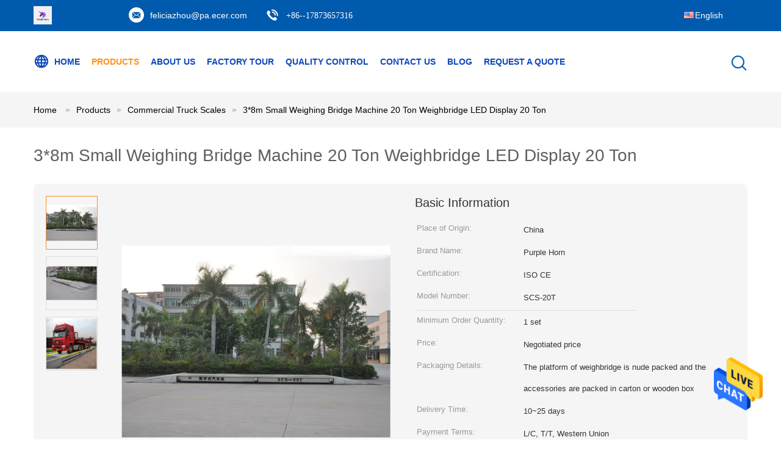

--- FILE ---
content_type: text/html
request_url: https://www.industrial-truckscales.com/sale-12907890-3-8m-small-weighing-bridge-machine-20-ton-weighbridge-led-display-20-ton.html
body_size: 30708
content:

<!DOCTYPE html>
<html lang="en">
<head>
	<meta charset="utf-8">
	<meta http-equiv="X-UA-Compatible" content="IE=edge">
	<meta name="viewport" content="width=device-width, initial-scale=1.0">
    <title>3*8m Small Weighing Bridge Machine 20 Ton Weighbridge LED Display 20 Ton</title>
	    <meta name="keywords" content="electronic truck scale, vehicle weight machine, Commercial Truck Scales" />
            <meta name="description" content="High quality 3*8m Small Weighing Bridge Machine 20 Ton Weighbridge LED Display 20 Ton from China, China's leading product market electronic truck scale product, with strict quality control vehicle weight machine factories, producing high quality vehicle weight machine Products." />
    			<link type='text/css' rel='stylesheet' href='/??/images/global.css,/photo/industrial-truckscales/sitetpl/style/common.css?ver=1769491041' media='all'>
			  <script type='text/javascript' src='/js/jquery.js'></script><meta property="og:title" content="3*8m Small Weighing Bridge Machine 20 Ton Weighbridge LED Display 20 Ton" />
<meta property="og:description" content="High quality 3*8m Small Weighing Bridge Machine 20 Ton Weighbridge LED Display 20 Ton from China, China's leading product market electronic truck scale product, with strict quality control vehicle weight machine factories, producing high quality vehicle weight machine Products." />
<meta property="og:type" content="product" />
<meta property="og:availability" content="instock" />
<meta property="og:site_name" content="Changsha Purple Horn E-Commerce Co., Ltd." />
<meta property="og:url" content="https://www.industrial-truckscales.com/sale-12907890-3-8m-small-weighing-bridge-machine-20-ton-weighbridge-led-display-20-ton.html" />
<meta property="og:image" content="https://www.industrial-truckscales.com/photo/ps29795299-3_8m_small_weighing_bridge_machine_20_ton_weighbridge_led_display_20_ton.jpg" />
<link rel="canonical" href="https://www.industrial-truckscales.com/sale-12907890-3-8m-small-weighing-bridge-machine-20-ton-weighbridge-led-display-20-ton.html" />
<link rel="alternate" href="https://m.industrial-truckscales.com/sale-12907890-3-8m-small-weighing-bridge-machine-20-ton-weighbridge-led-display-20-ton.html" media="only screen and (max-width: 640px)" />
<style type="text/css">
/*<![CDATA[*/
.consent__cookie {position: fixed;top: 0;left: 0;width: 100%;height: 0%;z-index: 100000;}.consent__cookie_bg {position: fixed;top: 0;left: 0;width: 100%;height: 100%;background: #000;opacity: .6;display: none }.consent__cookie_rel {position: fixed;bottom:0;left: 0;width: 100%;background: #fff;display: -webkit-box;display: -ms-flexbox;display: flex;flex-wrap: wrap;padding: 24px 80px;-webkit-box-sizing: border-box;box-sizing: border-box;-webkit-box-pack: justify;-ms-flex-pack: justify;justify-content: space-between;-webkit-transition: all ease-in-out .3s;transition: all ease-in-out .3s }.consent__close {position: absolute;top: 20px;right: 20px;cursor: pointer }.consent__close svg {fill: #777 }.consent__close:hover svg {fill: #000 }.consent__cookie_box {flex: 1;word-break: break-word;}.consent__warm {color: #777;font-size: 16px;margin-bottom: 12px;line-height: 19px }.consent__title {color: #333;font-size: 20px;font-weight: 600;margin-bottom: 12px;line-height: 23px }.consent__itxt {color: #333;font-size: 14px;margin-bottom: 12px;display: -webkit-box;display: -ms-flexbox;display: flex;-webkit-box-align: center;-ms-flex-align: center;align-items: center }.consent__itxt i {display: -webkit-inline-box;display: -ms-inline-flexbox;display: inline-flex;width: 28px;height: 28px;border-radius: 50%;background: #e0f9e9;margin-right: 8px;-webkit-box-align: center;-ms-flex-align: center;align-items: center;-webkit-box-pack: center;-ms-flex-pack: center;justify-content: center }.consent__itxt svg {fill: #3ca860 }.consent__txt {color: #a6a6a6;font-size: 14px;margin-bottom: 8px;line-height: 17px }.consent__btns {display: -webkit-box;display: -ms-flexbox;display: flex;-webkit-box-orient: vertical;-webkit-box-direction: normal;-ms-flex-direction: column;flex-direction: column;-webkit-box-pack: center;-ms-flex-pack: center;justify-content: center;flex-shrink: 0;}.consent__btn {width: 280px;height: 40px;line-height: 40px;text-align: center;background: #3ca860;color: #fff;border-radius: 4px;margin: 8px 0;-webkit-box-sizing: border-box;box-sizing: border-box;cursor: pointer;font-size:14px}.consent__btn:hover {background: #00823b }.consent__btn.empty {color: #3ca860;border: 1px solid #3ca860;background: #fff }.consent__btn.empty:hover {background: #3ca860;color: #fff }.open .consent__cookie_bg {display: block }.open .consent__cookie_rel {bottom: 0 }@media (max-width: 760px) {.consent__btns {width: 100%;align-items: center;}.consent__cookie_rel {padding: 20px 24px }}.consent__cookie.open {display: block;}.consent__cookie {display: none;}
/*]]>*/
</style>
<script type="text/javascript">
/*<![CDATA[*/
window.isvideotpl = 0;window.detailurl = '';
var cta_cid = 47777;var isShowGuide=0;showGuideColor=0;var company_type = 14;var webim_domain = '';

var colorUrl = '';
var aisearch = 0;
var selfUrl = '';
window.playerReportUrl='/vod/view_count/report';
var query_string = ["Products","Detail"];
var g_tp = '';
var customtplcolor = 99604;
window.predomainsub = "";
/*]]>*/
</script>
</head>
<body>
<img src="/logo.gif" style="display:none" alt="logo"/>
    <div id="floatAd" style="z-index: 110000;position:absolute;right:30px;bottom:60px;height:79px;display: block;">
                                <a href="/webim/webim_tab.html" rel="nofollow" data-uid="63525" onclick= 'setwebimCookie(63525,12907890,14);' target="_blank">
            <img style="width: 80px;cursor: pointer;" alt='Send Message' src="/images/floatimage_chat.gif"/>
        </a>
                                </div>
<a style="display: none!important;" title="Changsha Purple Horn E-Commerce Co., Ltd." class="float-inquiry" href="/contactnow.html" onclick='setinquiryCookie("{\"showproduct\":1,\"pid\":\"12907890\",\"name\":\"3*8m Small Weighing Bridge Machine 20 Ton Weighbridge LED Display 20 Ton\",\"source_url\":\"\\/sale-12907890-3-8m-small-weighing-bridge-machine-20-ton-weighbridge-led-display-20-ton.html\",\"picurl\":\"\\/photo\\/pd29795299-3_8m_small_weighing_bridge_machine_20_ton_weighbridge_led_display_20_ton.jpg\",\"propertyDetail\":[[\"Product name\",\"20 Ton Weighbridge\"],[\"Type\",\"Digital\"],[\"Power supply\",\"220V\\/50HZ, AC\\/DC\"],[\"Display\",\"LED weighing indicator\"]],\"company_name\":null,\"picurl_c\":\"\\/photo\\/pc29795299-3_8m_small_weighing_bridge_machine_20_ton_weighbridge_led_display_20_ton.jpg\",\"price\":\"Negotiated price\",\"username\":\"Miss. Felicia Zhou\",\"viewTime\":\"Last Login : 0 hours 39 minutes ago\",\"subject\":\"Please send me a quote on your 3*8m Small Weighing Bridge Machine 20 Ton Weighbridge LED Display 20 Ton\",\"countrycode\":\"\"}");'></a>
<script>
var originProductInfo = '';
var originProductInfo = {"showproduct":1,"pid":"12907890","name":"3*8m Small Weighing Bridge Machine 20 Ton Weighbridge LED Display 20 Ton","source_url":"\/sale-12907890-3-8m-small-weighing-bridge-machine-20-ton-weighbridge-led-display-20-ton.html","picurl":"\/photo\/pd29795299-3_8m_small_weighing_bridge_machine_20_ton_weighbridge_led_display_20_ton.jpg","propertyDetail":[["Product name","20 Ton Weighbridge"],["Type","Digital"],["Power supply","220V\/50HZ, AC\/DC"],["Display","LED weighing indicator"]],"company_name":null,"picurl_c":"\/photo\/pc29795299-3_8m_small_weighing_bridge_machine_20_ton_weighbridge_led_display_20_ton.jpg","price":"Negotiated price","username":"Miss. Felicia Zhou","viewTime":"Last Login : 3 hours 39 minutes ago","subject":"Please send me more information on your 3*8m Small Weighing Bridge Machine 20 Ton Weighbridge LED Display 20 Ton","countrycode":""};
var save_url = "/contactsave.html";
var update_url = "/updateinquiry.html";
var productInfo = {};
var defaulProductInfo = {};
var myDate = new Date();
var curDate = myDate.getFullYear()+'-'+(parseInt(myDate.getMonth())+1)+'-'+myDate.getDate();
var message = '';
var default_pop = 1;
var leaveMessageDialog = document.getElementsByClassName('leave-message-dialog')[0]; // 获取弹层
var _$$ = function (dom) {
    return document.querySelectorAll(dom);
};
resInfo = originProductInfo;
resInfo['name'] = resInfo['name'] || '';
defaulProductInfo.pid = resInfo['pid'];
defaulProductInfo.productName = resInfo['name'] ?? '';
defaulProductInfo.productInfo = resInfo['propertyDetail'];
defaulProductInfo.productImg = resInfo['picurl_c'];
defaulProductInfo.subject = resInfo['subject'] ?? '';
defaulProductInfo.productImgAlt = resInfo['name'] ?? '';
var inquirypopup_tmp = 1;
var message = 'Dear,'+'\r\n'+"I am interested in"+' '+trim(resInfo['name'])+", could you send me more details such as type, size, MOQ, material, etc."+'\r\n'+"Thanks!"+'\r\n'+"Waiting for your reply.";
var message_1 = 'Dear,'+'\r\n'+"I am interested in"+' '+trim(resInfo['name'])+", could you send me more details such as type, size, MOQ, material, etc."+'\r\n'+"Thanks!"+'\r\n'+"Waiting for your reply.";
var message_2 = 'Hello,'+'\r\n'+"I am looking for"+' '+trim(resInfo['name'])+", please send me the price, specification and picture."+'\r\n'+"Your swift response will be highly appreciated."+'\r\n'+"Feel free to contact me for more information."+'\r\n'+"Thanks a lot.";
var message_3 = 'Hello,'+'\r\n'+trim(resInfo['name'])+' '+"meets my expectations."+'\r\n'+"Please give me the best price and some other product information."+'\r\n'+"Feel free to contact me via my mail."+'\r\n'+"Thanks a lot.";
var message_5 = 'Hi there,'+'\r\n'+"I am very interested in your"+' '+trim(resInfo['name'])+'.'+'\r\n'+"Please send me your product details."+'\r\n'+"Looking forward to your quick reply."+'\r\n'+"Feel free to contact me by mail."+'\r\n'+"Regards!";
var message_4 = 'Dear,'+'\r\n'+"What is the FOB price on your"+' '+trim(resInfo['name'])+'?'+'\r\n'+"Which is the nearest port name?"+'\r\n'+"Please reply me as soon as possible, it would be better to share further information."+'\r\n'+"Regards!";
var message_6 = 'Dear,'+'\r\n'+"Please provide us with information about your"+' '+trim(resInfo['name'])+", such as type, size, material, and of course the best price."+'\r\n'+"Looking forward to your quick reply."+'\r\n'+"Thank you!";
var message_7 = 'Dear,'+'\r\n'+"Can you supply"+' '+trim(resInfo['name'])+" for us?"+'\r\n'+"First we want a price list and some product details."+'\r\n'+"I hope to get reply asap and look forward to cooperation."+'\r\n'+"Thank you very much.";
var message_8 = 'hi,'+'\r\n'+"I am looking for"+' '+trim(resInfo['name'])+", please give me some more detailed product information."+'\r\n'+"I look forward to your reply."+'\r\n'+"Thank you!";
var message_9 = 'Hello,'+'\r\n'+"Your"+' '+trim(resInfo['name'])+" meets my requirements very well."+'\r\n'+"Please send me the price, specification, and similar model will be OK."+'\r\n'+"Feel free to chat with me."+'\r\n'+"Thanks!";
var message_10 = 'Dear,'+'\r\n'+"I want to know more about the details and quotation of"+' '+trim(resInfo['name'])+'.'+'\r\n'+"Feel free to contact me."+'\r\n'+"Regards!";

var r = getRandom(1,10);

defaulProductInfo.message = eval("message_"+r);
    defaulProductInfo.message = eval("message_"+r);
        var mytAjax = {

    post: function(url, data, fn) {
        var xhr = new XMLHttpRequest();
        xhr.open("POST", url, true);
        xhr.setRequestHeader("Content-Type", "application/x-www-form-urlencoded;charset=UTF-8");
        xhr.setRequestHeader("X-Requested-With", "XMLHttpRequest");
        xhr.setRequestHeader('Content-Type','text/plain;charset=UTF-8');
        xhr.onreadystatechange = function() {
            if(xhr.readyState == 4 && (xhr.status == 200 || xhr.status == 304)) {
                fn.call(this, xhr.responseText);
            }
        };
        xhr.send(data);
    },

    postform: function(url, data, fn) {
        var xhr = new XMLHttpRequest();
        xhr.open("POST", url, true);
        xhr.setRequestHeader("X-Requested-With", "XMLHttpRequest");
        xhr.onreadystatechange = function() {
            if(xhr.readyState == 4 && (xhr.status == 200 || xhr.status == 304)) {
                fn.call(this, xhr.responseText);
            }
        };
        xhr.send(data);
    }
};
/*window.onload = function(){
    leaveMessageDialog = document.getElementsByClassName('leave-message-dialog')[0];
    if (window.localStorage.recordDialogStatus=='undefined' || (window.localStorage.recordDialogStatus!='undefined' && window.localStorage.recordDialogStatus != curDate)) {
        setTimeout(function(){
            if(parseInt(inquirypopup_tmp%10) == 1){
                creatDialog(defaulProductInfo, 1);
            }
        }, 6000);
    }
};*/
function trim(str)
{
    str = str.replace(/(^\s*)/g,"");
    return str.replace(/(\s*$)/g,"");
};
function getRandom(m,n){
    var num = Math.floor(Math.random()*(m - n) + n);
    return num;
};
function strBtn(param) {

    var starattextarea = document.getElementById("textareamessage").value.length;
    var email = document.getElementById("startEmail").value;

    var default_tip = document.querySelectorAll(".watermark_container").length;
    if (20 < starattextarea && starattextarea < 3000) {
        if(default_tip>0){
            document.getElementById("textareamessage1").parentNode.parentNode.nextElementSibling.style.display = "none";
        }else{
            document.getElementById("textareamessage1").parentNode.nextElementSibling.style.display = "none";
        }

    } else {
        if(default_tip>0){
            document.getElementById("textareamessage1").parentNode.parentNode.nextElementSibling.style.display = "block";
        }else{
            document.getElementById("textareamessage1").parentNode.nextElementSibling.style.display = "block";
        }

        return;
    }

    // var re = /^([a-zA-Z0-9_-])+@([a-zA-Z0-9_-])+\.([a-zA-Z0-9_-])+/i;/*邮箱不区分大小写*/
    var re = /^[a-zA-Z0-9][\w-]*(\.?[\w-]+)*@[a-zA-Z0-9-]+(\.[a-zA-Z0-9]+)+$/i;
    if (!re.test(email)) {
        document.getElementById("startEmail").nextElementSibling.style.display = "block";
        return;
    } else {
        document.getElementById("startEmail").nextElementSibling.style.display = "none";
    }

    var subject = document.getElementById("pop_subject").value;
    var pid = document.getElementById("pop_pid").value;
    var message = document.getElementById("textareamessage").value;
    var sender_email = document.getElementById("startEmail").value;
    var tel = '';
    if (document.getElementById("tel0") != undefined && document.getElementById("tel0") != '')
        tel = document.getElementById("tel0").value;
    var form_serialize = '&tel='+tel;

    form_serialize = form_serialize.replace(/\+/g, "%2B");
    mytAjax.post(save_url,"pid="+pid+"&subject="+subject+"&email="+sender_email+"&message="+(message)+form_serialize,function(res){
        var mes = JSON.parse(res);
        if(mes.status == 200){
            var iid = mes.iid;
            document.getElementById("pop_iid").value = iid;
            document.getElementById("pop_uuid").value = mes.uuid;

            if(typeof gtag_report_conversion === "function"){
                gtag_report_conversion();//执行统计js代码
            }
            if(typeof fbq === "function"){
                fbq('track','Purchase');//执行统计js代码
            }
        }
    });
    for (var index = 0; index < document.querySelectorAll(".dialog-content-pql").length; index++) {
        document.querySelectorAll(".dialog-content-pql")[index].style.display = "none";
    };
    $('#idphonepql').val(tel);
    document.getElementById("dialog-content-pql-id").style.display = "block";
    ;
};
function twoBtnOk(param) {

    var selectgender = document.getElementById("Mr").innerHTML;
    var iid = document.getElementById("pop_iid").value;
    var sendername = document.getElementById("idnamepql").value;
    var senderphone = document.getElementById("idphonepql").value;
    var sendercname = document.getElementById("idcompanypql").value;
    var uuid = document.getElementById("pop_uuid").value;
    var gender = 2;
    if(selectgender == 'Mr.') gender = 0;
    if(selectgender == 'Mrs.') gender = 1;
    var pid = document.getElementById("pop_pid").value;
    var form_serialize = '';

        form_serialize = form_serialize.replace(/\+/g, "%2B");

    mytAjax.post(update_url,"iid="+iid+"&gender="+gender+"&uuid="+uuid+"&name="+(sendername)+"&tel="+(senderphone)+"&company="+(sendercname)+form_serialize,function(res){});

    for (var index = 0; index < document.querySelectorAll(".dialog-content-pql").length; index++) {
        document.querySelectorAll(".dialog-content-pql")[index].style.display = "none";
    };
    document.getElementById("dialog-content-pql-ok").style.display = "block";

};
function toCheckMust(name) {
    $('#'+name+'error').hide();
}
function handClidk(param) {
    var starattextarea = document.getElementById("textareamessage1").value.length;
    var email = document.getElementById("startEmail1").value;
    var default_tip = document.querySelectorAll(".watermark_container").length;
    if (20 < starattextarea && starattextarea < 3000) {
        if(default_tip>0){
            document.getElementById("textareamessage1").parentNode.parentNode.nextElementSibling.style.display = "none";
        }else{
            document.getElementById("textareamessage1").parentNode.nextElementSibling.style.display = "none";
        }

    } else {
        if(default_tip>0){
            document.getElementById("textareamessage1").parentNode.parentNode.nextElementSibling.style.display = "block";
        }else{
            document.getElementById("textareamessage1").parentNode.nextElementSibling.style.display = "block";
        }

        return;
    }

    // var re = /^([a-zA-Z0-9_-])+@([a-zA-Z0-9_-])+\.([a-zA-Z0-9_-])+/i;
    var re = /^[a-zA-Z0-9][\w-]*(\.?[\w-]+)*@[a-zA-Z0-9-]+(\.[a-zA-Z0-9]+)+$/i;
    if (!re.test(email)) {
        document.getElementById("startEmail1").nextElementSibling.style.display = "block";
        return;
    } else {
        document.getElementById("startEmail1").nextElementSibling.style.display = "none";
    }

    var subject = document.getElementById("pop_subject").value;
    var pid = document.getElementById("pop_pid").value;
    var message = document.getElementById("textareamessage1").value;
    var sender_email = document.getElementById("startEmail1").value;
    var form_serialize = tel = '';
    if (document.getElementById("tel1") != undefined && document.getElementById("tel1") != '')
        tel = document.getElementById("tel1").value;
        mytAjax.post(save_url,"email="+sender_email+"&tel="+tel+"&pid="+pid+"&message="+message+"&subject="+subject+form_serialize,function(res){

        var mes = JSON.parse(res);
        if(mes.status == 200){
            var iid = mes.iid;
            document.getElementById("pop_iid").value = iid;
            document.getElementById("pop_uuid").value = mes.uuid;
            if(typeof gtag_report_conversion === "function"){
                gtag_report_conversion();//执行统计js代码
            }
        }

    });
    for (var index = 0; index < document.querySelectorAll(".dialog-content-pql").length; index++) {
        document.querySelectorAll(".dialog-content-pql")[index].style.display = "none";
    };
    $('#idphonepql').val(tel);
    document.getElementById("dialog-content-pql-id").style.display = "block";

};
window.addEventListener('load', function () {
    $('.checkbox-wrap label').each(function(){
        if($(this).find('input').prop('checked')){
            $(this).addClass('on')
        }else {
            $(this).removeClass('on')
        }
    })
    $(document).on('click', '.checkbox-wrap label' , function(ev){
        if (ev.target.tagName.toUpperCase() != 'INPUT') {
            $(this).toggleClass('on')
        }
    })
})

function hand_video(pdata) {
    data = JSON.parse(pdata);
    productInfo.productName = data.productName;
    productInfo.productInfo = data.productInfo;
    productInfo.productImg = data.productImg;
    productInfo.subject = data.subject;

    var message = 'Dear,'+'\r\n'+"I am interested in"+' '+trim(data.productName)+", could you send me more details such as type, size, quantity, material, etc."+'\r\n'+"Thanks!"+'\r\n'+"Waiting for your reply.";

    var message = 'Dear,'+'\r\n'+"I am interested in"+' '+trim(data.productName)+", could you send me more details such as type, size, MOQ, material, etc."+'\r\n'+"Thanks!"+'\r\n'+"Waiting for your reply.";
    var message_1 = 'Dear,'+'\r\n'+"I am interested in"+' '+trim(data.productName)+", could you send me more details such as type, size, MOQ, material, etc."+'\r\n'+"Thanks!"+'\r\n'+"Waiting for your reply.";
    var message_2 = 'Hello,'+'\r\n'+"I am looking for"+' '+trim(data.productName)+", please send me the price, specification and picture."+'\r\n'+"Your swift response will be highly appreciated."+'\r\n'+"Feel free to contact me for more information."+'\r\n'+"Thanks a lot.";
    var message_3 = 'Hello,'+'\r\n'+trim(data.productName)+' '+"meets my expectations."+'\r\n'+"Please give me the best price and some other product information."+'\r\n'+"Feel free to contact me via my mail."+'\r\n'+"Thanks a lot.";

    var message_4 = 'Dear,'+'\r\n'+"What is the FOB price on your"+' '+trim(data.productName)+'?'+'\r\n'+"Which is the nearest port name?"+'\r\n'+"Please reply me as soon as possible, it would be better to share further information."+'\r\n'+"Regards!";
    var message_5 = 'Hi there,'+'\r\n'+"I am very interested in your"+' '+trim(data.productName)+'.'+'\r\n'+"Please send me your product details."+'\r\n'+"Looking forward to your quick reply."+'\r\n'+"Feel free to contact me by mail."+'\r\n'+"Regards!";

    var message_6 = 'Dear,'+'\r\n'+"Please provide us with information about your"+' '+trim(data.productName)+", such as type, size, material, and of course the best price."+'\r\n'+"Looking forward to your quick reply."+'\r\n'+"Thank you!";
    var message_7 = 'Dear,'+'\r\n'+"Can you supply"+' '+trim(data.productName)+" for us?"+'\r\n'+"First we want a price list and some product details."+'\r\n'+"I hope to get reply asap and look forward to cooperation."+'\r\n'+"Thank you very much.";
    var message_8 = 'hi,'+'\r\n'+"I am looking for"+' '+trim(data.productName)+", please give me some more detailed product information."+'\r\n'+"I look forward to your reply."+'\r\n'+"Thank you!";
    var message_9 = 'Hello,'+'\r\n'+"Your"+' '+trim(data.productName)+" meets my requirements very well."+'\r\n'+"Please send me the price, specification, and similar model will be OK."+'\r\n'+"Feel free to chat with me."+'\r\n'+"Thanks!";
    var message_10 = 'Dear,'+'\r\n'+"I want to know more about the details and quotation of"+' '+trim(data.productName)+'.'+'\r\n'+"Feel free to contact me."+'\r\n'+"Regards!";

    var r = getRandom(1,10);

    productInfo.message = eval("message_"+r);
            if(parseInt(inquirypopup_tmp/10) == 1){
        productInfo.message = "";
    }
    productInfo.pid = data.pid;
    creatDialog(productInfo, 2);
};

function handDialog(pdata) {
    data = JSON.parse(pdata);
    productInfo.productName = data.productName;
    productInfo.productInfo = data.productInfo;
    productInfo.productImg = data.productImg;
    productInfo.subject = data.subject;

    var message = 'Dear,'+'\r\n'+"I am interested in"+' '+trim(data.productName)+", could you send me more details such as type, size, quantity, material, etc."+'\r\n'+"Thanks!"+'\r\n'+"Waiting for your reply.";

    var message = 'Dear,'+'\r\n'+"I am interested in"+' '+trim(data.productName)+", could you send me more details such as type, size, MOQ, material, etc."+'\r\n'+"Thanks!"+'\r\n'+"Waiting for your reply.";
    var message_1 = 'Dear,'+'\r\n'+"I am interested in"+' '+trim(data.productName)+", could you send me more details such as type, size, MOQ, material, etc."+'\r\n'+"Thanks!"+'\r\n'+"Waiting for your reply.";
    var message_2 = 'Hello,'+'\r\n'+"I am looking for"+' '+trim(data.productName)+", please send me the price, specification and picture."+'\r\n'+"Your swift response will be highly appreciated."+'\r\n'+"Feel free to contact me for more information."+'\r\n'+"Thanks a lot.";
    var message_3 = 'Hello,'+'\r\n'+trim(data.productName)+' '+"meets my expectations."+'\r\n'+"Please give me the best price and some other product information."+'\r\n'+"Feel free to contact me via my mail."+'\r\n'+"Thanks a lot.";

    var message_4 = 'Dear,'+'\r\n'+"What is the FOB price on your"+' '+trim(data.productName)+'?'+'\r\n'+"Which is the nearest port name?"+'\r\n'+"Please reply me as soon as possible, it would be better to share further information."+'\r\n'+"Regards!";
    var message_5 = 'Hi there,'+'\r\n'+"I am very interested in your"+' '+trim(data.productName)+'.'+'\r\n'+"Please send me your product details."+'\r\n'+"Looking forward to your quick reply."+'\r\n'+"Feel free to contact me by mail."+'\r\n'+"Regards!";
        var message_6 = 'Dear,'+'\r\n'+"Please provide us with information about your"+' '+trim(data.productName)+", such as type, size, material, and of course the best price."+'\r\n'+"Looking forward to your quick reply."+'\r\n'+"Thank you!";
    var message_7 = 'Dear,'+'\r\n'+"Can you supply"+' '+trim(data.productName)+" for us?"+'\r\n'+"First we want a price list and some product details."+'\r\n'+"I hope to get reply asap and look forward to cooperation."+'\r\n'+"Thank you very much.";
    var message_8 = 'hi,'+'\r\n'+"I am looking for"+' '+trim(data.productName)+", please give me some more detailed product information."+'\r\n'+"I look forward to your reply."+'\r\n'+"Thank you!";
    var message_9 = 'Hello,'+'\r\n'+"Your"+' '+trim(data.productName)+" meets my requirements very well."+'\r\n'+"Please send me the price, specification, and similar model will be OK."+'\r\n'+"Feel free to chat with me."+'\r\n'+"Thanks!";
    var message_10 = 'Dear,'+'\r\n'+"I want to know more about the details and quotation of"+' '+trim(data.productName)+'.'+'\r\n'+"Feel free to contact me."+'\r\n'+"Regards!";

    var r = getRandom(1,10);
    productInfo.message = eval("message_"+r);
            if(parseInt(inquirypopup_tmp/10) == 1){
        productInfo.message = "";
    }
    productInfo.pid = data.pid;
    creatDialog(productInfo, 2);
};

function closepql(param) {

    leaveMessageDialog.style.display = 'none';
};

function closepql2(param) {

    for (var index = 0; index < document.querySelectorAll(".dialog-content-pql").length; index++) {
        document.querySelectorAll(".dialog-content-pql")[index].style.display = "none";
    };
    document.getElementById("dialog-content-pql-ok").style.display = "block";
};

function decodeHtmlEntities(str) {
    var tempElement = document.createElement('div');
    tempElement.innerHTML = str;
    return tempElement.textContent || tempElement.innerText || '';
}

function initProduct(productInfo,type){

    productInfo.productName = decodeHtmlEntities(productInfo.productName);
    productInfo.message = decodeHtmlEntities(productInfo.message);

    leaveMessageDialog = document.getElementsByClassName('leave-message-dialog')[0];
    leaveMessageDialog.style.display = "block";
    if(type == 3){
        var popinquiryemail = document.getElementById("popinquiryemail").value;
        _$$("#startEmail1")[0].value = popinquiryemail;
    }else{
        _$$("#startEmail1")[0].value = "";
    }
    _$$("#startEmail")[0].value = "";
    _$$("#idnamepql")[0].value = "";
    _$$("#idphonepql")[0].value = "";
    _$$("#idcompanypql")[0].value = "";

    _$$("#pop_pid")[0].value = productInfo.pid;
    _$$("#pop_subject")[0].value = productInfo.subject;
    
    if(parseInt(inquirypopup_tmp/10) == 1){
        productInfo.message = "";
    }

    _$$("#textareamessage1")[0].value = productInfo.message;
    _$$("#textareamessage")[0].value = productInfo.message;

    _$$("#dialog-content-pql-id .titlep")[0].innerHTML = productInfo.productName;
    _$$("#dialog-content-pql-id img")[0].setAttribute("src", productInfo.productImg);
    _$$("#dialog-content-pql-id img")[0].setAttribute("alt", productInfo.productImgAlt);

    _$$("#dialog-content-pql-id-hand img")[0].setAttribute("src", productInfo.productImg);
    _$$("#dialog-content-pql-id-hand img")[0].setAttribute("alt", productInfo.productImgAlt);
    _$$("#dialog-content-pql-id-hand .titlep")[0].innerHTML = productInfo.productName;

    if (productInfo.productInfo.length > 0) {
        var ul2, ul;
        ul = document.createElement("ul");
        for (var index = 0; index < productInfo.productInfo.length; index++) {
            var el = productInfo.productInfo[index];
            var li = document.createElement("li");
            var span1 = document.createElement("span");
            span1.innerHTML = el[0] + ":";
            var span2 = document.createElement("span");
            span2.innerHTML = el[1];
            li.appendChild(span1);
            li.appendChild(span2);
            ul.appendChild(li);

        }
        ul2 = ul.cloneNode(true);
        if (type === 1) {
            _$$("#dialog-content-pql-id .left")[0].replaceChild(ul, _$$("#dialog-content-pql-id .left ul")[0]);
        } else {
            _$$("#dialog-content-pql-id-hand .left")[0].replaceChild(ul2, _$$("#dialog-content-pql-id-hand .left ul")[0]);
            _$$("#dialog-content-pql-id .left")[0].replaceChild(ul, _$$("#dialog-content-pql-id .left ul")[0]);
        }
    };
    for (var index = 0; index < _$$("#dialog-content-pql-id .right ul li").length; index++) {
        _$$("#dialog-content-pql-id .right ul li")[index].addEventListener("click", function (params) {
            _$$("#dialog-content-pql-id .right #Mr")[0].innerHTML = this.innerHTML
        }, false)

    };

};
function closeInquiryCreateDialog() {
    document.getElementById("xuanpan_dialog_box_pql").style.display = "none";
};
function showInquiryCreateDialog() {
    document.getElementById("xuanpan_dialog_box_pql").style.display = "block";
};
function submitPopInquiry(){
    var message = document.getElementById("inquiry_message").value;
    var email = document.getElementById("inquiry_email").value;
    var subject = defaulProductInfo.subject;
    var pid = defaulProductInfo.pid;
    if (email === undefined) {
        showInquiryCreateDialog();
        document.getElementById("inquiry_email").style.border = "1px solid red";
        return false;
    };
    if (message === undefined) {
        showInquiryCreateDialog();
        document.getElementById("inquiry_message").style.border = "1px solid red";
        return false;
    };
    if (email.search(/^\w+((-\w+)|(\.\w+))*\@[A-Za-z0-9]+((\.|-)[A-Za-z0-9]+)*\.[A-Za-z0-9]+$/) == -1) {
        document.getElementById("inquiry_email").style.border= "1px solid red";
        showInquiryCreateDialog();
        return false;
    } else {
        document.getElementById("inquiry_email").style.border= "";
    };
    if (message.length < 20 || message.length >3000) {
        showInquiryCreateDialog();
        document.getElementById("inquiry_message").style.border = "1px solid red";
        return false;
    } else {
        document.getElementById("inquiry_message").style.border = "";
    };
    var tel = '';
    if (document.getElementById("tel") != undefined && document.getElementById("tel") != '')
        tel = document.getElementById("tel").value;

    mytAjax.post(save_url,"pid="+pid+"&subject="+subject+"&email="+email+"&message="+(message)+'&tel='+tel,function(res){
        var mes = JSON.parse(res);
        if(mes.status == 200){
            var iid = mes.iid;
            document.getElementById("pop_iid").value = iid;
            document.getElementById("pop_uuid").value = mes.uuid;

        }
    });
    initProduct(defaulProductInfo);
    for (var index = 0; index < document.querySelectorAll(".dialog-content-pql").length; index++) {
        document.querySelectorAll(".dialog-content-pql")[index].style.display = "none";
    };
    $('#idphonepql').val(tel);
    document.getElementById("dialog-content-pql-id").style.display = "block";

};

//带附件上传
function submitPopInquiryfile(email_id,message_id,check_sort,name_id,phone_id,company_id,attachments){

    if(typeof(check_sort) == 'undefined'){
        check_sort = 0;
    }
    var message = document.getElementById(message_id).value;
    var email = document.getElementById(email_id).value;
    var attachments = document.getElementById(attachments).value;
    if(typeof(name_id) !== 'undefined' && name_id != ""){
        var name  = document.getElementById(name_id).value;
    }
    if(typeof(phone_id) !== 'undefined' && phone_id != ""){
        var phone = document.getElementById(phone_id).value;
    }
    if(typeof(company_id) !== 'undefined' && company_id != ""){
        var company = document.getElementById(company_id).value;
    }
    var subject = defaulProductInfo.subject;
    var pid = defaulProductInfo.pid;

    if(check_sort == 0){
        if (email === undefined) {
            showInquiryCreateDialog();
            document.getElementById(email_id).style.border = "1px solid red";
            return false;
        };
        if (message === undefined) {
            showInquiryCreateDialog();
            document.getElementById(message_id).style.border = "1px solid red";
            return false;
        };

        if (email.search(/^\w+((-\w+)|(\.\w+))*\@[A-Za-z0-9]+((\.|-)[A-Za-z0-9]+)*\.[A-Za-z0-9]+$/) == -1) {
            document.getElementById(email_id).style.border= "1px solid red";
            showInquiryCreateDialog();
            return false;
        } else {
            document.getElementById(email_id).style.border= "";
        };
        if (message.length < 20 || message.length >3000) {
            showInquiryCreateDialog();
            document.getElementById(message_id).style.border = "1px solid red";
            return false;
        } else {
            document.getElementById(message_id).style.border = "";
        };
    }else{

        if (message === undefined) {
            showInquiryCreateDialog();
            document.getElementById(message_id).style.border = "1px solid red";
            return false;
        };

        if (email === undefined) {
            showInquiryCreateDialog();
            document.getElementById(email_id).style.border = "1px solid red";
            return false;
        };

        if (message.length < 20 || message.length >3000) {
            showInquiryCreateDialog();
            document.getElementById(message_id).style.border = "1px solid red";
            return false;
        } else {
            document.getElementById(message_id).style.border = "";
        };

        if (email.search(/^\w+((-\w+)|(\.\w+))*\@[A-Za-z0-9]+((\.|-)[A-Za-z0-9]+)*\.[A-Za-z0-9]+$/) == -1) {
            document.getElementById(email_id).style.border= "1px solid red";
            showInquiryCreateDialog();
            return false;
        } else {
            document.getElementById(email_id).style.border= "";
        };

    };

    mytAjax.post(save_url,"pid="+pid+"&subject="+subject+"&email="+email+"&message="+message+"&company="+company+"&attachments="+attachments,function(res){
        var mes = JSON.parse(res);
        if(mes.status == 200){
            var iid = mes.iid;
            document.getElementById("pop_iid").value = iid;
            document.getElementById("pop_uuid").value = mes.uuid;

            if(typeof gtag_report_conversion === "function"){
                gtag_report_conversion();//执行统计js代码
            }
            if(typeof fbq === "function"){
                fbq('track','Purchase');//执行统计js代码
            }
        }
    });
    initProduct(defaulProductInfo);

    if(name !== undefined && name != ""){
        _$$("#idnamepql")[0].value = name;
    }

    if(phone !== undefined && phone != ""){
        _$$("#idphonepql")[0].value = phone;
    }

    if(company !== undefined && company != ""){
        _$$("#idcompanypql")[0].value = company;
    }

    for (var index = 0; index < document.querySelectorAll(".dialog-content-pql").length; index++) {
        document.querySelectorAll(".dialog-content-pql")[index].style.display = "none";
    };
    document.getElementById("dialog-content-pql-id").style.display = "block";

};
function submitPopInquiryByParam(email_id,message_id,check_sort,name_id,phone_id,company_id){

    if(typeof(check_sort) == 'undefined'){
        check_sort = 0;
    }

    var senderphone = '';
    var message = document.getElementById(message_id).value;
    var email = document.getElementById(email_id).value;
    if(typeof(name_id) !== 'undefined' && name_id != ""){
        var name  = document.getElementById(name_id).value;
    }
    if(typeof(phone_id) !== 'undefined' && phone_id != ""){
        var phone = document.getElementById(phone_id).value;
        senderphone = phone;
    }
    if(typeof(company_id) !== 'undefined' && company_id != ""){
        var company = document.getElementById(company_id).value;
    }
    var subject = defaulProductInfo.subject;
    var pid = defaulProductInfo.pid;

    if(check_sort == 0){
        if (email === undefined) {
            showInquiryCreateDialog();
            document.getElementById(email_id).style.border = "1px solid red";
            return false;
        };
        if (message === undefined) {
            showInquiryCreateDialog();
            document.getElementById(message_id).style.border = "1px solid red";
            return false;
        };

        if (email.search(/^\w+((-\w+)|(\.\w+))*\@[A-Za-z0-9]+((\.|-)[A-Za-z0-9]+)*\.[A-Za-z0-9]+$/) == -1) {
            document.getElementById(email_id).style.border= "1px solid red";
            showInquiryCreateDialog();
            return false;
        } else {
            document.getElementById(email_id).style.border= "";
        };
        if (message.length < 20 || message.length >3000) {
            showInquiryCreateDialog();
            document.getElementById(message_id).style.border = "1px solid red";
            return false;
        } else {
            document.getElementById(message_id).style.border = "";
        };
    }else{

        if (message === undefined) {
            showInquiryCreateDialog();
            document.getElementById(message_id).style.border = "1px solid red";
            return false;
        };

        if (email === undefined) {
            showInquiryCreateDialog();
            document.getElementById(email_id).style.border = "1px solid red";
            return false;
        };

        if (message.length < 20 || message.length >3000) {
            showInquiryCreateDialog();
            document.getElementById(message_id).style.border = "1px solid red";
            return false;
        } else {
            document.getElementById(message_id).style.border = "";
        };

        if (email.search(/^\w+((-\w+)|(\.\w+))*\@[A-Za-z0-9]+((\.|-)[A-Za-z0-9]+)*\.[A-Za-z0-9]+$/) == -1) {
            document.getElementById(email_id).style.border= "1px solid red";
            showInquiryCreateDialog();
            return false;
        } else {
            document.getElementById(email_id).style.border= "";
        };

    };

    var productsku = "";
    if($("#product_sku").length > 0){
        productsku = $("#product_sku").html();
    }

    mytAjax.post(save_url,"tel="+senderphone+"&pid="+pid+"&subject="+subject+"&email="+email+"&message="+message+"&messagesku="+encodeURI(productsku),function(res){
        var mes = JSON.parse(res);
        if(mes.status == 200){
            var iid = mes.iid;
            document.getElementById("pop_iid").value = iid;
            document.getElementById("pop_uuid").value = mes.uuid;

            if(typeof gtag_report_conversion === "function"){
                gtag_report_conversion();//执行统计js代码
            }
            if(typeof fbq === "function"){
                fbq('track','Purchase');//执行统计js代码
            }
        }
    });
    initProduct(defaulProductInfo);

    if(name !== undefined && name != ""){
        _$$("#idnamepql")[0].value = name;
    }

    if(phone !== undefined && phone != ""){
        _$$("#idphonepql")[0].value = phone;
    }

    if(company !== undefined && company != ""){
        _$$("#idcompanypql")[0].value = company;
    }

    for (var index = 0; index < document.querySelectorAll(".dialog-content-pql").length; index++) {
        document.querySelectorAll(".dialog-content-pql")[index].style.display = "none";

    };
    document.getElementById("dialog-content-pql-id").style.display = "block";

};

function creat_videoDialog(productInfo, type) {

    if(type == 1){
        if(default_pop != 1){
            return false;
        }
        window.localStorage.recordDialogStatus = curDate;
    }else{
        default_pop = 0;
    }
    initProduct(productInfo, type);
    if (type === 1) {
        // 自动弹出
        for (var index = 0; index < document.querySelectorAll(".dialog-content-pql").length; index++) {

            document.querySelectorAll(".dialog-content-pql")[index].style.display = "none";
        };
        document.getElementById("dialog-content-pql").style.display = "block";
    } else {
        // 手动弹出
        for (var index = 0; index < document.querySelectorAll(".dialog-content-pql").length; index++) {
            document.querySelectorAll(".dialog-content-pql")[index].style.display = "none";
        };
        document.getElementById("dialog-content-pql-id-hand").style.display = "block";
    }
}

function creatDialog(productInfo, type) {

    if(type == 1){
        if(default_pop != 1){
            return false;
        }
        window.localStorage.recordDialogStatus = curDate;
    }else{
        default_pop = 0;
    }
    initProduct(productInfo, type);
    if (type === 1) {
        // 自动弹出
        for (var index = 0; index < document.querySelectorAll(".dialog-content-pql").length; index++) {

            document.querySelectorAll(".dialog-content-pql")[index].style.display = "none";
        };
        document.getElementById("dialog-content-pql").style.display = "block";
    } else {
        // 手动弹出
        for (var index = 0; index < document.querySelectorAll(".dialog-content-pql").length; index++) {
            document.querySelectorAll(".dialog-content-pql")[index].style.display = "none";
        };
        document.getElementById("dialog-content-pql-id-hand").style.display = "block";
    }
}

//带邮箱信息打开询盘框 emailtype=1表示带入邮箱
function openDialog(emailtype){
    var type = 2;//不带入邮箱，手动弹出
    if(emailtype == 1){
        var popinquiryemail = document.getElementById("popinquiryemail").value;
        // var re = /^([a-zA-Z0-9_-])+@([a-zA-Z0-9_-])+\.([a-zA-Z0-9_-])+/i;
        var re = /^[a-zA-Z0-9][\w-]*(\.?[\w-]+)*@[a-zA-Z0-9-]+(\.[a-zA-Z0-9]+)+$/i;
        if (!re.test(popinquiryemail)) {
            //前端提示样式;
            showInquiryCreateDialog();
            document.getElementById("popinquiryemail").style.border = "1px solid red";
            return false;
        } else {
            //前端提示样式;
        }
        var type = 3;
    }
    creatDialog(defaulProductInfo,type);
}

//上传附件
function inquiryUploadFile(){
    var fileObj = document.querySelector("#fileId").files[0];
    //构建表单数据
    var formData = new FormData();
    var filesize = fileObj.size;
    if(filesize > 10485760 || filesize == 0) {
        document.getElementById("filetips").style.display = "block";
        return false;
    }else {
        document.getElementById("filetips").style.display = "none";
    }
    formData.append('popinquiryfile', fileObj);
    document.getElementById("quotefileform").reset();
    var save_url = "/inquiryuploadfile.html";
    mytAjax.postform(save_url,formData,function(res){
        var mes = JSON.parse(res);
        if(mes.status == 200){
            document.getElementById("uploader-file-info").innerHTML = document.getElementById("uploader-file-info").innerHTML + "<span class=op>"+mes.attfile.name+"<a class=delatt id=att"+mes.attfile.id+" onclick=delatt("+mes.attfile.id+");>Delete</a></span>";
            var nowattachs = document.getElementById("attachments").value;
            if( nowattachs !== ""){
                var attachs = JSON.parse(nowattachs);
                attachs[mes.attfile.id] = mes.attfile;
            }else{
                var attachs = {};
                attachs[mes.attfile.id] = mes.attfile;
            }
            document.getElementById("attachments").value = JSON.stringify(attachs);
        }
    });
}
//附件删除
function delatt(attid)
{
    var nowattachs = document.getElementById("attachments").value;
    if( nowattachs !== ""){
        var attachs = JSON.parse(nowattachs);
        if(attachs[attid] == ""){
            return false;
        }
        var formData = new FormData();
        var delfile = attachs[attid]['filename'];
        var save_url = "/inquirydelfile.html";
        if(delfile != "") {
            formData.append('delfile', delfile);
            mytAjax.postform(save_url, formData, function (res) {
                if(res !== "") {
                    var mes = JSON.parse(res);
                    if (mes.status == 200) {
                        delete attachs[attid];
                        document.getElementById("attachments").value = JSON.stringify(attachs);
                        var s = document.getElementById("att"+attid);
                        s.parentNode.remove();
                    }
                }
            });
        }
    }else{
        return false;
    }
}

</script>
<div class="leave-message-dialog" style="display: none">
<style>
    .leave-message-dialog .close:before, .leave-message-dialog .close:after{
        content:initial;
    }
</style>
<div class="dialog-content-pql" id="dialog-content-pql" style="display: none">
    <span class="close" onclick="closepql()"><img src="/images/close.png" alt="close"></span>
    <div class="title">
        <p class="firstp-pql">Leave a Message</p>
        <p class="lastp-pql">We will call you back soon!</p>
    </div>
    <div class="form">
        <div class="textarea">
            <textarea style='font-family: robot;'  name="" id="textareamessage" cols="30" rows="10" style="margin-bottom:14px;width:100%"
                placeholder="Please enter your inquiry details."></textarea>
        </div>
        <p class="error-pql"> <span class="icon-pql"><img src="/images/error.png" alt="Changsha Purple Horn E-Commerce Co., Ltd."></span> Your message must be between 20-3,000 characters!</p>
        <input id="startEmail" type="text" placeholder="Enter your E-mail" onkeydown="if(event.keyCode === 13){ strBtn();}">
        <p class="error-pql"><span class="icon-pql"><img src="/images/error.png" alt="Changsha Purple Horn E-Commerce Co., Ltd."></span> Please check your E-mail! </p>
                <div class="operations">
            <div class='btn' id="submitStart" type="submit" onclick="strBtn()">SUBMIT</div>
        </div>
            </div>
</div>
<div class="dialog-content-pql dialog-content-pql-id" id="dialog-content-pql-id" style="display:none">
        <span class="close" onclick="closepql2()"><svg t="1648434466530" class="icon" viewBox="0 0 1024 1024" version="1.1" xmlns="http://www.w3.org/2000/svg" p-id="2198" width="16" height="16"><path d="M576 512l277.333333 277.333333-64 64-277.333333-277.333333L234.666667 853.333333 170.666667 789.333333l277.333333-277.333333L170.666667 234.666667 234.666667 170.666667l277.333333 277.333333L789.333333 170.666667 853.333333 234.666667 576 512z" fill="#444444" p-id="2199"></path></svg></span>
    <div class="left">
        <div class="img"><img></div>
        <p class="titlep"></p>
        <ul> </ul>
    </div>
    <div class="right">
                <p class="title">More information facilitates better communication.</p>
                <div style="position: relative;">
            <div class="mr"> <span id="Mr">Mr.</span>
                <ul>
                    <li>Mr.</li>
                    <li>Mrs.</li>
                </ul>
            </div>
            <input style="text-indent: 80px;" type="text" id="idnamepql" placeholder="Input your name">
        </div>
        <input type="text"  id="idphonepql"  placeholder="Phone Number">
        <input type="text" id="idcompanypql"  placeholder="Company" onkeydown="if(event.keyCode === 13){ twoBtnOk();}">
                <div class="btn form_new" id="twoBtnOk" onclick="twoBtnOk()">OK</div>
    </div>
</div>

<div class="dialog-content-pql dialog-content-pql-ok" id="dialog-content-pql-ok" style="display:none">
        <span class="close" onclick="closepql()"><svg t="1648434466530" class="icon" viewBox="0 0 1024 1024" version="1.1" xmlns="http://www.w3.org/2000/svg" p-id="2198" width="16" height="16"><path d="M576 512l277.333333 277.333333-64 64-277.333333-277.333333L234.666667 853.333333 170.666667 789.333333l277.333333-277.333333L170.666667 234.666667 234.666667 170.666667l277.333333 277.333333L789.333333 170.666667 853.333333 234.666667 576 512z" fill="#444444" p-id="2199"></path></svg></span>
    <div class="duihaook"></div>
        <p class="title">Submitted successfully!</p>
        <p class="p1" style="text-align: center; font-size: 18px; margin-top: 14px;">We will call you back soon!</p>
    <div class="btn" onclick="closepql()" id="endOk" style="margin: 0 auto;margin-top: 50px;">OK</div>
</div>
<div class="dialog-content-pql dialog-content-pql-id dialog-content-pql-id-hand" id="dialog-content-pql-id-hand"
    style="display:none">
     <input type="hidden" name="pop_pid" id="pop_pid" value="0">
     <input type="hidden" name="pop_subject" id="pop_subject" value="">
     <input type="hidden" name="pop_iid" id="pop_iid" value="0">
     <input type="hidden" name="pop_uuid" id="pop_uuid" value="0">
        <span class="close" onclick="closepql()"><svg t="1648434466530" class="icon" viewBox="0 0 1024 1024" version="1.1" xmlns="http://www.w3.org/2000/svg" p-id="2198" width="16" height="16"><path d="M576 512l277.333333 277.333333-64 64-277.333333-277.333333L234.666667 853.333333 170.666667 789.333333l277.333333-277.333333L170.666667 234.666667 234.666667 170.666667l277.333333 277.333333L789.333333 170.666667 853.333333 234.666667 576 512z" fill="#444444" p-id="2199"></path></svg></span>
    <div class="left">
        <div class="img"><img></div>
        <p class="titlep"></p>
        <ul> </ul>
    </div>
    <div class="right" style="float:right">
                <div class="title">
            <p class="firstp-pql">Leave a Message</p>
            <p class="lastp-pql">We will call you back soon!</p>
        </div>
                <div class="form">
            <div class="textarea">
                <textarea style='font-family: robot;' name="message" id="textareamessage1" cols="30" rows="10"
                    placeholder="Please enter your inquiry details."></textarea>
            </div>
            <p class="error-pql"> <span class="icon-pql"><img src="/images/error.png" alt="Changsha Purple Horn E-Commerce Co., Ltd."></span> Your message must be between 20-3,000 characters!</p>

                            <input style="display:none" id="tel1" name="tel" type="text" oninput="value=value.replace(/[^0-9_+-]/g,'');" placeholder="Phone Number">
                        <input id='startEmail1' name='email' data-type='1' type='text'
                   placeholder="Enter your E-mail"
                   onkeydown='if(event.keyCode === 13){ handClidk();}'>
            <p class='error-pql'><span class='icon-pql'>
                    <img src="/images/error.png" alt="Changsha Purple Horn E-Commerce Co., Ltd."></span> Please check your E-mail!            </p>

            <div class="operations">
                <div class='btn' id="submitStart1" type="submit" onclick="handClidk()">SUBMIT</div>
            </div>
        </div>
    </div>
</div>
</div>
<div id="xuanpan_dialog_box_pql" class="xuanpan_dialog_box_pql"
    style="display:none;background:rgba(0,0,0,.6);width:100%;height:100%;position: fixed;top:0;left:0;z-index: 999999;">
    <div class="box_pql"
      style="width:526px;height:206px;background:rgba(255,255,255,1);opacity:1;border-radius:4px;position: absolute;left: 50%;top: 50%;transform: translate(-50%,-50%);">
      <div onclick="closeInquiryCreateDialog()" class="close close_create_dialog"
        style="cursor: pointer;height:42px;width:40px;float:right;padding-top: 16px;"><span
          style="display: inline-block;width: 25px;height: 2px;background: rgb(114, 114, 114);transform: rotate(45deg); "><span
            style="display: block;width: 25px;height: 2px;background: rgb(114, 114, 114);transform: rotate(-90deg); "></span></span>
      </div>
      <div
        style="height: 72px; overflow: hidden; text-overflow: ellipsis; display:-webkit-box;-ebkit-line-clamp: 3;-ebkit-box-orient: vertical; margin-top: 58px; padding: 0 84px; font-size: 18px; color: rgba(51, 51, 51, 1); text-align: center; ">
        Please leave your correct email and detailed requirements (20-3,000 characters).</div>
      <div onclick="closeInquiryCreateDialog()" class="close_create_dialog"
        style="width: 139px; height: 36px; background: rgba(253, 119, 34, 1); border-radius: 4px; margin: 16px auto; color: rgba(255, 255, 255, 1); font-size: 18px; line-height: 36px; text-align: center;">
        OK</div>
    </div>
</div>
<style type="text/css">.vr-asidebox {position: fixed; bottom: 290px; left: 16px; width: 160px; height: 90px; background: #eee; overflow: hidden; border: 4px solid rgba(4, 120, 237, 0.24); box-shadow: 0px 8px 16px rgba(0, 0, 0, 0.08); border-radius: 8px; display: none; z-index: 1000; } .vr-small {position: fixed; bottom: 290px; left: 16px; width: 72px; height: 90px; background: url(/images/ctm_icon_vr.png) no-repeat center; background-size: 69.5px; overflow: hidden; display: none; cursor: pointer; z-index: 1000; display: block; text-decoration: none; } .vr-group {position: relative; } .vr-animate {width: 160px; height: 90px; background: #eee; position: relative; } .js-marquee {/*margin-right: 0!important;*/ } .vr-link {position: absolute; top: 0; left: 0; width: 100%; height: 100%; display: none; } .vr-mask {position: absolute; top: 0px; left: 0px; width: 100%; height: 100%; display: block; background: #000; opacity: 0.4; } .vr-jump {position: absolute; top: 0px; left: 0px; width: 100%; height: 100%; display: block; background: url(/images/ctm_icon_see.png) no-repeat center center; background-size: 34px; font-size: 0; } .vr-close {position: absolute; top: 50%; right: 0px; width: 16px; height: 20px; display: block; transform: translate(0, -50%); background: rgba(255, 255, 255, 0.6); border-radius: 4px 0px 0px 4px; cursor: pointer; } .vr-close i {position: absolute; top: 0px; left: 0px; width: 100%; height: 100%; display: block; background: url(/images/ctm_icon_left.png) no-repeat center center; background-size: 16px; } .vr-group:hover .vr-link {display: block; } .vr-logo {position: absolute; top: 4px; left: 4px; width: 50px; height: 14px; background: url(/images/ctm_icon_vrshow.png) no-repeat; background-size: 48px; }
</style>

<style>
    .three_global_header_101 .topbar .select_language dt div:hover{
        color: #ff7519;
    text-decoration: underline;
    }
    .three_global_header_101 .topbar .select_language dt div{
        color: #333;
    }
    .three_global_header_101 .topbar .select_language dt{
        background:none;
        padding-left: 10px;
    }
    .three_global_header_101 .topbar .select_language{
        width: 132px;
    }

</style>
<div class="three_global_header_101">
	<!--logo栏-->
	<div class="topbar">
		<div class="th-container">
			<div class="logo">
                <a title="China Industrial Truck Scales manufacturer" href="//www.industrial-truckscales.com"><img onerror="$(this).parent().hide();" src="/logo.gif" alt="China Industrial Truck Scales manufacturer" /></a>			</div>
            				<span><i class="fa iconfont icon-svg36"></i><a title="" href="mailto:feliciazhou@pa.ecer.com">feliciazhou@pa.ecer.com</a>
				</span>
                        				<span>
					<i class="iconfont icon-dianhua"></i><a style="font-family: Lato;"  href="tel:+86--17873657316">+86--17873657316</a>
				</span>
            			<!--语言切换-->
			<div class="select_language_wrap" id="selectlang">
                				<a id="tranimg" href="javascript:;" class="ope english">English					<span class="w_arrow"></span>
				</a>
				<dl class="select_language">
                    
						<dt class="english">
                              <img src="[data-uri]" alt="" style="width: 16px; height: 12px; margin-right: 8px; border: 1px solid #ccc;">
                                                        <a title="English" href="https://www.industrial-truckscales.com/sale-12907890-3-8m-small-weighing-bridge-machine-20-ton-weighbridge-led-display-20-ton.html">English</a>                            </dt>
                    
						<dt class="french">
                              <img src="[data-uri]" alt="" style="width: 16px; height: 12px; margin-right: 8px; border: 1px solid #ccc;">
                                                        <a title="Français" href="https://french.industrial-truckscales.com/sale-12907890-3-8m-small-weighing-bridge-machine-20-ton-weighbridge-led-display-20-ton.html">Français</a>                            </dt>
                    
						<dt class="german">
                              <img src="[data-uri]" alt="" style="width: 16px; height: 12px; margin-right: 8px; border: 1px solid #ccc;">
                                                        <a title="Deutsch" href="https://german.industrial-truckscales.com/sale-12907890-3-8m-small-weighing-bridge-machine-20-ton-weighbridge-led-display-20-ton.html">Deutsch</a>                            </dt>
                    
						<dt class="italian">
                              <img src="[data-uri]" alt="" style="width: 16px; height: 12px; margin-right: 8px; border: 1px solid #ccc;">
                                                        <a title="Italiano" href="https://italian.industrial-truckscales.com/sale-12907890-3-8m-small-weighing-bridge-machine-20-ton-weighbridge-led-display-20-ton.html">Italiano</a>                            </dt>
                    
						<dt class="russian">
                              <img src="[data-uri]" alt="" style="width: 16px; height: 12px; margin-right: 8px; border: 1px solid #ccc;">
                                                        <a title="Русский" href="https://russian.industrial-truckscales.com/sale-12907890-3-8m-small-weighing-bridge-machine-20-ton-weighbridge-led-display-20-ton.html">Русский</a>                            </dt>
                    
						<dt class="spanish">
                              <img src="[data-uri]" alt="" style="width: 16px; height: 12px; margin-right: 8px; border: 1px solid #ccc;">
                                                        <a title="Español" href="https://spanish.industrial-truckscales.com/sale-12907890-3-8m-small-weighing-bridge-machine-20-ton-weighbridge-led-display-20-ton.html">Español</a>                            </dt>
                    
						<dt class="portuguese">
                              <img src="[data-uri]" alt="" style="width: 16px; height: 12px; margin-right: 8px; border: 1px solid #ccc;">
                                                        <a title="Português" href="https://portuguese.industrial-truckscales.com/sale-12907890-3-8m-small-weighing-bridge-machine-20-ton-weighbridge-led-display-20-ton.html">Português</a>                            </dt>
                    
						<dt class="dutch">
                              <img src="[data-uri]" alt="" style="width: 16px; height: 12px; margin-right: 8px; border: 1px solid #ccc;">
                                                        <a title="Nederlandse" href="https://dutch.industrial-truckscales.com/sale-12907890-3-8m-small-weighing-bridge-machine-20-ton-weighbridge-led-display-20-ton.html">Nederlandse</a>                            </dt>
                    
						<dt class="greek">
                              <img src="[data-uri]" alt="" style="width: 16px; height: 12px; margin-right: 8px; border: 1px solid #ccc;">
                                                        <a title="ελληνικά" href="https://greek.industrial-truckscales.com/sale-12907890-3-8m-small-weighing-bridge-machine-20-ton-weighbridge-led-display-20-ton.html">ελληνικά</a>                            </dt>
                    
						<dt class="japanese">
                              <img src="[data-uri]" alt="" style="width: 16px; height: 12px; margin-right: 8px; border: 1px solid #ccc;">
                                                        <a title="日本語" href="https://japanese.industrial-truckscales.com/sale-12907890-3-8m-small-weighing-bridge-machine-20-ton-weighbridge-led-display-20-ton.html">日本語</a>                            </dt>
                    
						<dt class="korean">
                              <img src="[data-uri]" alt="" style="width: 16px; height: 12px; margin-right: 8px; border: 1px solid #ccc;">
                                                        <a title="한국" href="https://korean.industrial-truckscales.com/sale-12907890-3-8m-small-weighing-bridge-machine-20-ton-weighbridge-led-display-20-ton.html">한국</a>                            </dt>
                    
						<dt class="arabic">
                              <img src="[data-uri]" alt="" style="width: 16px; height: 12px; margin-right: 8px; border: 1px solid #ccc;">
                                                        <a title="العربية" href="https://arabic.industrial-truckscales.com/sale-12907890-3-8m-small-weighing-bridge-machine-20-ton-weighbridge-led-display-20-ton.html">العربية</a>                            </dt>
                    
						<dt class="hindi">
                              <img src="[data-uri]" alt="" style="width: 16px; height: 12px; margin-right: 8px; border: 1px solid #ccc;">
                                                        <a title="हिन्दी" href="https://hindi.industrial-truckscales.com/sale-12907890-3-8m-small-weighing-bridge-machine-20-ton-weighbridge-led-display-20-ton.html">हिन्दी</a>                            </dt>
                    
						<dt class="turkish">
                              <img src="[data-uri]" alt="" style="width: 16px; height: 12px; margin-right: 8px; border: 1px solid #ccc;">
                                                        <a title="Türkçe" href="https://turkish.industrial-truckscales.com/sale-12907890-3-8m-small-weighing-bridge-machine-20-ton-weighbridge-led-display-20-ton.html">Türkçe</a>                            </dt>
                    
						<dt class="indonesian">
                              <img src="[data-uri]" alt="" style="width: 16px; height: 12px; margin-right: 8px; border: 1px solid #ccc;">
                                                        <a title="Indonesia" href="https://indonesian.industrial-truckscales.com/sale-12907890-3-8m-small-weighing-bridge-machine-20-ton-weighbridge-led-display-20-ton.html">Indonesia</a>                            </dt>
                    
						<dt class="vietnamese">
                              <img src="[data-uri]" alt="" style="width: 16px; height: 12px; margin-right: 8px; border: 1px solid #ccc;">
                                                        <a title="Tiếng Việt" href="https://vietnamese.industrial-truckscales.com/sale-12907890-3-8m-small-weighing-bridge-machine-20-ton-weighbridge-led-display-20-ton.html">Tiếng Việt</a>                            </dt>
                    
						<dt class="thai">
                              <img src="[data-uri]" alt="" style="width: 16px; height: 12px; margin-right: 8px; border: 1px solid #ccc;">
                                                        <a title="ไทย" href="https://thai.industrial-truckscales.com/sale-12907890-3-8m-small-weighing-bridge-machine-20-ton-weighbridge-led-display-20-ton.html">ไทย</a>                            </dt>
                    
						<dt class="bengali">
                              <img src="[data-uri]" alt="" style="width: 16px; height: 12px; margin-right: 8px; border: 1px solid #ccc;">
                                                        <a title="বাংলা" href="https://bengali.industrial-truckscales.com/sale-12907890-3-8m-small-weighing-bridge-machine-20-ton-weighbridge-led-display-20-ton.html">বাংলা</a>                            </dt>
                    
						<dt class="persian">
                              <img src="[data-uri]" alt="" style="width: 16px; height: 12px; margin-right: 8px; border: 1px solid #ccc;">
                                                        <a title="فارسی" href="https://persian.industrial-truckscales.com/sale-12907890-3-8m-small-weighing-bridge-machine-20-ton-weighbridge-led-display-20-ton.html">فارسی</a>                            </dt>
                    
						<dt class="polish">
                              <img src="[data-uri]" alt="" style="width: 16px; height: 12px; margin-right: 8px; border: 1px solid #ccc;">
                                                        <a title="Polski" href="https://polish.industrial-truckscales.com/sale-12907890-3-8m-small-weighing-bridge-machine-20-ton-weighbridge-led-display-20-ton.html">Polski</a>                            </dt>
                    				</dl>
			</div>
			<!--语言切换-->
			<div class="menu">
                                                                			</div>

		</div>
	</div>
	<!--logo栏-->
	<div class="header">
		<div class="th-container pore">
			<div class="menu">
                					<div class="ms1 zz">
                        <a target="_self" class="" title="Changsha Purple Horn E-Commerce Co., Ltd." href="/"><i class="iconfont icon-quanqiu"></i>Home</a>                        					</div>
                					<div class="ms1 zz">
                        <a target="_self" class="on" title="Changsha Purple Horn E-Commerce Co., Ltd." href="/products.html">Products</a>                        							<div class="sub-menu">
                                                                    <a class="p-s-menu" title="Changsha Purple Horn E-Commerce Co., Ltd." href="/supplier-393952-industrial-truck-scales">Industrial Truck Scales</a>                                                                    <a class="p-s-menu" title="Changsha Purple Horn E-Commerce Co., Ltd." href="/supplier-405643-commercial-truck-scales">Commercial Truck Scales</a>                                                                    <a class="p-s-menu" title="Changsha Purple Horn E-Commerce Co., Ltd." href="/supplier-393958-weighbridge-truck-scale">Weighbridge Truck Scale</a>                                                                    <a class="p-s-menu" title="Changsha Purple Horn E-Commerce Co., Ltd." href="/supplier-393957-livestock-weighing-scales">Livestock Weighing Scales</a>                                                                    <a class="p-s-menu" title="Changsha Purple Horn E-Commerce Co., Ltd." href="/supplier-393953-floor-weighing-scales">Floor Weighing Scales</a>                                                                    <a class="p-s-menu" title="Changsha Purple Horn E-Commerce Co., Ltd." href="/supplier-393959-platform-weighing-scales">Platform Weighing Scales</a>                                                                    <a class="p-s-menu" title="Changsha Purple Horn E-Commerce Co., Ltd." href="/supplier-393954-electronic-crane-scales">Electronic Crane Scales</a>                                                                    <a class="p-s-menu" title="Changsha Purple Horn E-Commerce Co., Ltd." href="/supplier-393960-digital-hanging-scales">Digital Hanging Scales</a>                                                                    <a class="p-s-menu" title="Changsha Purple Horn E-Commerce Co., Ltd." href="/supplier-402173-digital-dynamometer">Digital Dynamometer</a>                                                                    <a class="p-s-menu" title="Changsha Purple Horn E-Commerce Co., Ltd." href="/supplier-394268-pallet-jack-scales">Pallet Jack Scales</a>                                                                    <a class="p-s-menu" title="Changsha Purple Horn E-Commerce Co., Ltd." href="/supplier-393955-weighing-scale-load-cell">Weighing Scale Load Cell</a>                                                                    <a class="p-s-menu" title="Changsha Purple Horn E-Commerce Co., Ltd." href="/supplier-393956-weighing-scale-indicator">Weighing Scale Indicator</a>                                							</div>
                        					</div>
                					<div class="ms1 zz">
                        <a target="_self" class="" title="Changsha Purple Horn E-Commerce Co., Ltd." href="/aboutus.html">About Us</a>                        					</div>
                					<div class="ms1 zz">
                        <a target="_self" class="" title="Changsha Purple Horn E-Commerce Co., Ltd." href="/factory.html">Factory Tour</a>                        					</div>
                					<div class="ms1 zz">
                        <a target="_self" class="" title="Changsha Purple Horn E-Commerce Co., Ltd." href="/quality.html">Quality Control</a>                        					</div>
                					<div class="ms1 zz">
                        <a target="_self" class="" title="Changsha Purple Horn E-Commerce Co., Ltd." href="/contactus.html">Contact Us</a>                        					</div>
                					<div class="ms1 zz">
                        <a target="_self" class="" title="Changsha Purple Horn E-Commerce Co., Ltd." href="/blog.html">Blog</a>                        					</div>
                                					<div class="ms1 zz">
                        <a target="_blank" title="Changsha Purple Horn E-Commerce Co., Ltd." href="/contactnow.html">Request A Quote</a>					</div>
                
                <!--导航链接配置项-->
                			</div>
			<div class="func">
				<!-- <i class="icon search_icon iconfont icon-search"></i> -->
                                    <i class="icon search_icon iconfont icon-search"></i>
              			</div>
			<div class="search_box trans">
				<form class="search" action="" method="POST" onsubmit="return jsWidgetSearch(this,'');">
					<input autocomplete="off" disableautocomplete="" type="text" class="fl" name="keyword" placeholder="What are you looking for..." value="" notnull="" />
					<input type="submit" class="fr" name="submit" value="Search" />
					<div class="clear"></div>
				</form>
			</div>
		</div>
	</div>
	<form id="hu_header_click_form" method="post">
		<input type="hidden" name="pid" value="12907890"/>
	</form>
</div>
<div class="three_global_position_108">
    <div class="breadcrumb">
        <div class="th-container" itemscope itemtype="https://schema.org/BreadcrumbList">
			<span itemprop="itemListElement" itemscope itemtype="https://schema.org/ListItem">
                <a itemprop="item" title="" href="/"><span itemprop="name">Home</span></a>                <meta itemprop="position" content="1"/>
			</span>
            <i class="iconfont arrow-right"></i><span itemprop="itemListElement" itemscope itemtype="https://schema.org/ListItem"><a itemprop="item" title="" href="/products.html"><span itemprop="name">Products</span></a><meta itemprop="position" content="2"/></span><i class="iconfont arrow-right"></i><span itemprop="itemListElement" itemscope itemtype="https://schema.org/ListItem"><a itemprop="item" title="" href="/supplier-405643-commercial-truck-scales"><span itemprop="name">Commercial Truck Scales</span></a><meta itemprop="position" content="3"/></span><i class="iconfont arrow-right"></i><a href="#">3*8m Small Weighing Bridge Machine 20 Ton Weighbridge LED Display 20 Ton</a>        </div>
    </div>
</div><div class="hu_product_detailmain_115V2 w">

    <h1>3*8m Small Weighing Bridge Machine 20 Ton Weighbridge LED Display 20 Ton</h1>

<div class="ueeshop_responsive_products_detail">
    <!--产品图begin-->
    <div class="gallery" style='display:flex'>
        <div class="bigimg">
                        
            <a class="MagicZoom" title="" href="/photo/ps29795299-3_8m_small_weighing_bridge_machine_20_ton_weighbridge_led_display_20_ton.jpg"><img id="bigimg_src" class="" src="/photo/pl29795299-3_8m_small_weighing_bridge_machine_20_ton_weighbridge_led_display_20_ton.jpg" alt="3*8m Small Weighing Bridge Machine 20 Ton Weighbridge LED Display 20 Ton" /></a>        </div>
        <div class="left_small_img">
                                        <span class="slide pic_box on" mid="/photo/pl29795299-3_8m_small_weighing_bridge_machine_20_ton_weighbridge_led_display_20_ton.jpg" big="/photo/ps29795299-3_8m_small_weighing_bridge_machine_20_ton_weighbridge_led_display_20_ton.jpg">
                        <a href="javascript:;">
                            <img src="/photo/pd29795299-3_8m_small_weighing_bridge_machine_20_ton_weighbridge_led_display_20_ton.jpg" alt="3*8m Small Weighing Bridge Machine 20 Ton Weighbridge LED Display 20 Ton" />                        </a> <img src="/photo/pl29795299-3_8m_small_weighing_bridge_machine_20_ton_weighbridge_led_display_20_ton.jpg" style="display:none;" />
                        <img src="/photo/ps29795299-3_8m_small_weighing_bridge_machine_20_ton_weighbridge_led_display_20_ton.jpg" style="display:none;" />
                    </span>
                            <span class="slide pic_box " mid="/photo/pl29795301-3_8m_small_weighing_bridge_machine_20_ton_weighbridge_led_display_20_ton.jpg" big="/photo/ps29795301-3_8m_small_weighing_bridge_machine_20_ton_weighbridge_led_display_20_ton.jpg">
                        <a href="javascript:;">
                            <img src="/photo/pd29795301-3_8m_small_weighing_bridge_machine_20_ton_weighbridge_led_display_20_ton.jpg" alt="3*8m Small Weighing Bridge Machine 20 Ton Weighbridge LED Display 20 Ton" />                        </a> <img src="/photo/pl29795301-3_8m_small_weighing_bridge_machine_20_ton_weighbridge_led_display_20_ton.jpg" style="display:none;" />
                        <img src="/photo/ps29795301-3_8m_small_weighing_bridge_machine_20_ton_weighbridge_led_display_20_ton.jpg" style="display:none;" />
                    </span>
                            <span class="slide pic_box " mid="/photo/pl29795309-3_8m_small_weighing_bridge_machine_20_ton_weighbridge_led_display_20_ton.jpg" big="/photo/ps29795309-3_8m_small_weighing_bridge_machine_20_ton_weighbridge_led_display_20_ton.jpg">
                        <a href="javascript:;">
                            <img src="/photo/pd29795309-3_8m_small_weighing_bridge_machine_20_ton_weighbridge_led_display_20_ton.jpg" alt="3*8m Small Weighing Bridge Machine 20 Ton Weighbridge LED Display 20 Ton" />                        </a> <img src="/photo/pl29795309-3_8m_small_weighing_bridge_machine_20_ton_weighbridge_led_display_20_ton.jpg" style="display:none;" />
                        <img src="/photo/ps29795309-3_8m_small_weighing_bridge_machine_20_ton_weighbridge_led_display_20_ton.jpg" style="display:none;" />
                    </span>
                    </div>
    </div>
    <!--产品图end-->
    <!--介绍文字begin--->
    <div class="info">
        <div class="title">Basic Information</div>
        <table width="100%" border="0" class="tab1">
            <tbody>
                                                <tr>
                        <th title="Place of Origin">Place of Origin:</th>
                        <td title="China">China</td>
                    </tr>
                                    <tr>
                        <th title="Brand Name">Brand Name:</th>
                        <td title="Purple Horn">Purple Horn</td>
                    </tr>
                                    <tr>
                        <th title="Certification">Certification:</th>
                        <td title="ISO CE">ISO CE</td>
                    </tr>
                                    <tr>
                        <th title="Model Number">Model Number:</th>
                        <td title="SCS-20T">SCS-20T</td>
                    </tr>
                                <tr>
                    <td colspan="2" class="boder">
                </tr>
                                                            <tr>
                        <th title="Minimum Order Quantity">Minimum Order Quantity:</th>
                        <td title="1 set">1 set</td>
                    </tr>
                                    <tr>
                        <th title="Price">Price:</th>
                        <td title="Negotiated price">Negotiated price</td>
                    </tr>
                                    <tr>
                        <th title="Packaging Details">Packaging Details:</th>
                        <td title="The platform of weighbridge is nude packed and the accessories are packed in carton or wooden box">The platform of weighbridge is nude packed and the accessories are packed in carton or wooden box</td>
                    </tr>
                                    <tr>
                        <th title="Delivery Time">Delivery Time:</th>
                        <td title="10~25 days">10~25 days</td>
                    </tr>
                                    <tr>
                        <th title="Payment Terms">Payment Terms:</th>
                        <td title="L/C, T/T, Western Union">L/C, T/T, Western Union</td>
                    </tr>
                                    <tr>
                        <th title="Supply Ability">Supply Ability:</th>
                        <td title="200 Set/Sets per Month">200 Set/Sets per Month</td>
                    </tr>
                                        </tbody>
        </table>
        <div class="button">
                                                    <a class="ContactNow" href="javascript:void(0);" onclick='handDialog("{\"pid\":\"12907890\",\"productName\":\"3*8m Small Weighing Bridge Machine 20 Ton Weighbridge LED Display 20 Ton\",\"productInfo\":[[\"Product name\",\"20 Ton Weighbridge\"],[\"Type\",\"Digital\"],[\"Power supply\",\"220V\\/50HZ, AC\\/DC\"],[\"Display\",\"LED weighing indicator\"]],\"subject\":\"I am interested in your 3*8m Small Weighing Bridge Machine 20 Ton Weighbridge LED Display 20 Ton\",\"productImg\":\"\\/photo\\/pc29795299-3_8m_small_weighing_bridge_machine_20_ton_weighbridge_led_display_20_ton.jpg\"}")'><span></span> Contact Now</a>
                        <!--即时询盘-->
            
        </div>
    </div>
    <!--介绍文字end-->
</div>
</div>

<script>

$(function() {
    if ($(".YouTuBe_Box_Iframe").length > 0) {
        $(".MagicZoom").css("display", "none");
    }
    $(".videologo").click(function() {
        $(".f-product-detailmain-lr-video").css("display", "block");
        $(".MagicZoom").css("display", "none");
    })
    // $(".slide.pic_box").click(function() {
    //     $(".f-product-detailmain-lr-video").css("display", "none");
    //     $(".MagicZoom").css("display", "block");
    // })
    $(".left_small_img .slide ").click(function() {
        if ($(".f-product-detailmain-lr-video .YouTuBe_Box_Iframe").length > 0) {
            $(".f-product-detailmain-lr-video").css("display", "none");
            $(".MagicZoom").css("display", "block");
        }
        $(".MagicZoom img").attr("src", $(this).attr("mid"));
    })
    if ($(".left_small_img li").length > 0) {
        $(".left_small_img li").addClass("on");
        $(".left_small_img span").removeClass("on");
    } else {
        $(".left_small_img span").eq(0).addClass("on");
    }
})

$(".left_small_img li").click(function() {
    $(".left_small_img li").addClass("on");
    $(".left_small_img span").removeClass("on");
})
$(".left_small_img span").click(function() {
    $(".left_small_img li").removeClass("on");
    $(".left_small_img span").removeClass("on");
    $(this).addClass("on");
})

</script><style>
    .three_product_detailmain_111 .info2 .tab1 tr:last-child td{
       }
</style>
<div class="three_product_detailmain_111 th-container">
	<div class="contant_four">
		<ul class="tab_lis ">
            				<li target="detail_infomation" class="cur"><a href="javascript:;">Detail Information</a></li>
                        <li target="product_description"><a href="javascript:;">Product Description</a></li>
            		</ul>
	</div>
    <!--Product Description-->
    <!--Detail Infomation 内容布局-->
            <div id="detail_infomation" class="details_wrap">
            <div class="info2">
                                                    <table width="100%" border="0" class="tab1">
                        <tbody>
                                                    <tr>
                                                                                                            <th title="Product Name:">Product Name:</th>
                                        <td title="20 Ton Weighbridge">20 Ton Weighbridge</td>
                                                                            <th title="Type:">Type:</th>
                                        <td title="Digital">Digital</td>
                                                                </tr>
                                                    <tr>
                                                                                                            <th title="Power Supply:">Power Supply:</th>
                                        <td title="220V/50HZ, AC/DC">220V/50HZ, AC/DC</td>
                                                                            <th title="Display:">Display:</th>
                                        <td title="LED Weighing Indicator">LED Weighing Indicator</td>
                                                                </tr>
                                                    <tr>
                                                                                                            <th title="Load Cell:">Load Cell:</th>
                                        <td title="KELI Or Zemic With OMIL Certificated">KELI Or Zemic With OMIL Certificated</td>
                                                                            <th title="Overload Protection:">Overload Protection:</th>
                                        <td title="150%F.S">150%F.S</td>
                                                                </tr>
                                                    <tr>
                                                                                                            <th title="Material:">Material:</th>
                                        <td title="8~20mm Steel Q235">8~20mm Steel Q235</td>
                                                                            <th title="Warranty:">Warranty:</th>
                                        <td title="1 Year">1 Year</td>
                                                                </tr>
                                                    <tr>
                                                                                                            <th title="Place Of Origin:">Place Of Origin:</th>
                                        <td title="CHINA">CHINA</td>
                                                                </tr>
                                                    <tr>
                                                                    <th colspan="1">Highlight:</th>
                                    <td colspan="3" style=" width:unset;text-overflow: unset;width:1000px;display:unset;-webkit-line-clamp:unset;-webkit-box-orient: unset;height: unset;overflow: unset;"><h2 style='display: inline-block;font-weight: bold;font-size: 14px;'>electronic truck scale</h2>, <h2 style='display: inline-block;font-weight: bold;font-size: 14px;'>vehicle weight machine</h2></td>
                                                            </tr>
                                                </tbody>
                    </table>
                            </div>
        </div>
        <!--Detail Infomation 内容布局-->
	<!--Product Description-->
	<div id="product_description" class="details_wrap">
		<p><h4><strong>LED Display 20 Ton 3*8m Small Weighing Bridge Machine / 20 Ton Weighbridge Price</strong></h4>

<h2><span style="font-size:18px;"><span style="color:#FF8C00;"><em><strong>Advantages of digital weighbridge</strong></em></span></span></h2>

<ol>
	<li>
	<pre>
<span style="font-family:arial,helvetica,sans-serif;">Strong transmission signal and no interference</span></pre>
	</li>
	<li>
	<pre>
<span style="font-family:arial,helvetica,sans-serif;">Reduced unbalanced loading due to temperature and creeping due to time</span></pre>
	</li>
	<li>
	<pre>
<span style="font-family:arial,helvetica,sans-serif;">Auto-diagnosis on failure,error code prompt function,very convenient in calibration and repair</span></pre>
	</li>
	<li>
	<pre>
<span style="font-family:arial,helvetica,sans-serif;">Digital signal transmission avoiding man-made interference and cheating</span></pre>
	</li>
	<li>
	<pre>
<span style="font-family:arial,helvetica,sans-serif;">PCB in the sensor has a lightening-protection design,prevents the lightening-protection of the whole system</span></pre>
	</li>
</ol>

<table border="1" cellpadding="0" cellspacing="0" style="height: 350px; overflow-wrap: break-word; width: 650px;" width="0">
	<tbody>
		<tr>
			<td colspan="2" style="height: 20px; width: 165px; border-color: rgb(0, 0, 0); background-color: rgb(255, 153, 51);"><strong><span style="font-size:12px;">Specification</span></strong></td>
		</tr>
		<tr>
			<td style="height: 20px; width: 165px; border-color: rgb(0, 0, 0);"><span style="font-size: 12px;"><strong>Plate Material</strong></span></td>
			<td style="height: 20px; width: 479px; border-color: rgb(0, 0, 0);"><span style="font-size: 12px;">Q235 carbon steel, 8/10/12mm steel plate is optional</span></td>
		</tr>
		<tr>
			<td style="height: 20px; width: 165px; border-color: rgb(0, 0, 0);"><span style="font-size: 12px;"><strong>Indicator/Display</strong></span></td>
			<td style="height: 20px; width: 479px; border-color: rgb(0, 0, 0);"><span style="font-size: 12px;">Analog A9, A9P optional(OIML&amp;CE approved), Digital Yaohua DS10 or DS8 and Keli D2008H </span></td>
		</tr>
		<tr>
			<td style="height: 20px; width: 165px; border-color: rgb(0, 0, 0);"><span style="font-size: 12px;"><strong>Load Cells</strong></span></td>
			<td style="height: 20px; width: 479px; border-color: rgb(0, 0, 0);"><span style="font-size: 12px;">Keli or Zemic bridge type digital load cells</span></td>
		</tr>
		<tr>
			<td style="height: 20px; width: 165px; border-color: rgb(0, 0, 0);"><span style="font-size: 12px;"><strong>Display Designators</strong></span></td>
			<td style="height: 20px; width: 479px; border-color: rgb(0, 0, 0);"><span style="font-size: 12px;">On/Off, Zero, Tare, kg/lb.</span></td>
		</tr>
		<tr>
			<td style="height: 20px; width: 165px; border-color: rgb(0, 0, 0);"><span style="font-size: 12px;"><strong>Transmission Distance</strong></span></td>
			<td style="height: 20px; width: 479px; border-color: rgb(0, 0, 0);"><span style="font-size: 12px;">RS232C&le;30m</span></td>
		</tr>
		<tr>
			<td style="height: 20px; width: 165px; border-color: rgb(0, 0, 0);"><span style="font-size: 12px;"><strong>Power Supply</strong></span></td>
			<td style="height: 20px; width: 479px; border-color: rgb(0, 0, 0);"><span style="font-size: 12px;">Rechargeable Battery, AC 220V;50Hz (-2%~+2%), DC 12V/7AH</span></td>
		</tr>
		<tr>
			<td style="height: 20px; width: 165px; border-color: rgb(0, 0, 0);"><span style="font-size: 12px;"><strong>Junction box</strong></span></td>
			<td style="height: 20px; width: 479px; border-color: rgb(0, 0, 0);"><span style="font-size: 12px;">Anti-surge junction box, 4, 6,8,10,12-wire are optional, adapt to all weighing systems</span></td>
		</tr>
		<tr>
			<td style="height: 20px; width: 165px; border-color: rgb(0, 0, 0);"><span style="font-size: 12px;"><strong>Signal cable</strong></span></td>
			<td style="height: 20px; width: 479px; border-color: rgb(0, 0, 0);"><span style="font-size: 12px;">20m single shielded 4-core cable, can&#39;t cut when use otherwise will effect accurate</span></td>
		</tr>
		<tr>
			<td style="height: 20px; width: 165px; border-color: rgb(0, 0, 0);"><span style="font-size: 12px;"><strong>Color</strong></span></td>
			<td style="height: 20px; width: 479px; border-color: rgb(0, 0, 0);"><span style="font-size: 12px;">Standard color</span></td>
		</tr>
	</tbody>
</table>

<h2><em><strong><span style="color:#FF8C00;">Function:</span></strong></em></h2>

<ol>
	<li>
	<pre>
<span style="font-family:arial,helvetica,sans-serif;"><span style="font-size:14px;">Communication interface RS485 and RS232 (PC)</span></span></pre>
	</li>
	<li>
	<pre>
<span style="font-family:arial,helvetica,sans-serif;"><span style="font-size:14px;">Error information indication</span></span></pre>
	</li>
	<li>
	<pre>
<span style="font-family:arial,helvetica,sans-serif;"><span style="font-size:14px;">EMC protection measurement</span></span></pre>
	</li>
	<li>
	<pre>
<span style="font-family:arial,helvetica,sans-serif;"><span style="font-size:14px;">Auto-corner adjustment and manually corner adjustment function</span></span></pre>
	</li>
	<li>
	<pre>
<span style="font-family:arial,helvetica,sans-serif;"><span style="font-size:14px;">Printing: standard parallel print interface; filled type bill format can be optional</span></span></pre>
	</li>
	<li>
	<pre>
<span style="font-family:arial,helvetica,sans-serif;"><span style="font-size:14px;">Memory: able to save 256 vehicle ID and corresponding tare eight, 256 weighing records</span></span></pre>
	</li>
	<li>
	<pre>
<span style="font-family:arial,helvetica,sans-serif;"><span style="font-size:14px;">Two-stage division, two-stage capacity can be selected</span></span></pre>
	</li>
	<li>
	<pre>
<span style="font-family:arial,helvetica,sans-serif;"><span style="font-size:14px;">Non-linearity calibration function, daily report printing; timing turn off function</span></span></pre>
	</li>
	<li>
	<pre>
<span style="font-family:arial,helvetica,sans-serif;"><span style="font-size:14px;">Separate calibration of the design and operation parameters</span></span></pre>
	</li>
	<li>
	<pre>
<span style="font-family:arial,helvetica,sans-serif;"><span style="font-size:14px;">Time: auto leap year, leap month, can display year/month/date/hour/minute/second</span></span></pre>
	</li>
	<li>
	<pre>
<span style="font-family:arial,helvetica,sans-serif;"><span style="font-size:14px;">Display: 6 bits VFD, 6 state indication symbols</span></span></pre>
	</li>
	<li>
	<pre>
<span style="font-family:arial,helvetica,sans-serif;"><span style="font-size:14px;">Keyboard: Data key: 0~9; function key: 20 pieces (9 of them are same as data key)</span></span></pre>
	</li>
	<li>
	<pre>
<span style="font-family:arial,helvetica,sans-serif;"><span style="font-size:14px;">Scoreboard screen display interface: serial output mode and current loop, 11 bits binary number, 600 baud rate</span></span></pre>
	</li>
	<li>
	<pre>
<span style="font-family:arial,helvetica,sans-serif;"><span style="font-size:14px;">Printer interface, recommend Epson LQ-200K, Epson LQ-300K+II, KX-P1121, KX-P1131</span></span></pre>
	</li>
</ol>

<p><span style="font-family:arial,helvetica,sans-serif;"><span style="font-size:14px;"><img alt="3*8m Small Weighing Bridge Machine 20 Ton Weighbridge LED Display 20 Ton 0" src="/images/load_icon.gif" style="width: 640px; height: 327px;" class="lazyi" data-original="/photo/industrial-truckscales/editor/20200417103236_68123.jpg"></span></span></p>

<p>&nbsp;</p>

<table border="1" cellpadding="0" cellspacing="0" style="height: 450px; overflow-wrap: break-word; width: 650px;">
	<tbody>
		<tr>
			<td colspan="10" data-spm-anchor-id="a2700.details.pronpeci14.i6.2c6734fbEcZw15" style="background-color: rgb(255, 153, 51);">Recommended dimension for Purple Horn truck scale platform</td>
		</tr>
		<tr>
			<td style="text-align: center;">Capacity(Tons)</td>
			<td style="text-align: center; width: 41px;">30</td>
			<td style="text-align: center; width: 44px;">40</td>
			<td style="text-align: center; width: 40px;">50</td>
			<td style="text-align: center; width: 43px;">60</td>
			<td style="text-align: center; width: 44px;">80</td>
			<td style="text-align: center; width: 46px;">100</td>
			<td style="text-align: center; width: 46px;">120</td>
			<td style="text-align: center; width: 39px;">150</td>
			<td style="text-align: center; width: 125px;">&nbsp;</td>
		</tr>
		<tr>
			<td style="text-align: center;">Division Value</td>
			<td colspan="8" style="text-align: center; width: 357px;">5KG/10KG/20KG/50KG</td>
			<td style="text-align: center; width: 125px;">&nbsp;</td>
		</tr>
		<tr>
			<td style="text-align: center;">Platform size:L*W(m)</td>
			<td colspan="8" style="text-align: center; width: 357px;">Recommended size</td>
			<td style="text-align: center; width: 125px;">Packing(container)</td>
		</tr>
		<tr>
			<td style="text-align: center;">3*7</td>
			<td style="text-align: center; width: 41px;">&radic;</td>
			<td style="text-align: center; width: 44px;">&radic;</td>
			<td style="text-align: center; width: 40px;">&nbsp;</td>
			<td style="text-align: center; width: 43px;">&nbsp;</td>
			<td style="text-align: center; width: 44px;">&nbsp;</td>
			<td style="text-align: center; width: 46px;">&nbsp;</td>
			<td style="text-align: center; width: 46px;">&nbsp;</td>
			<td style="text-align: center; width: 39px;">&nbsp;</td>
			<td style="text-align: center; width: 125px;">1x20&#39;GP</td>
		</tr>
		<tr>
			<td style="text-align: center;">3*9</td>
			<td style="text-align: center; width: 41px;">&radic;</td>
			<td style="text-align: center; width: 44px;">&radic;</td>
			<td style="text-align: center; width: 40px;">&radic;</td>
			<td style="text-align: center; width: 43px;">&radic;</td>
			<td style="text-align: center; width: 44px;">&radic;</td>
			<td style="text-align: center; width: 46px;">&nbsp;</td>
			<td style="text-align: center; width: 46px;">&nbsp;</td>
			<td style="text-align: center; width: 39px;">&nbsp;</td>
			<td style="text-align: center; width: 125px;">1x20&#39;GP</td>
		</tr>
		<tr>
			<td style="text-align: center;">3*12</td>
			<td style="text-align: center; width: 41px;">&radic;</td>
			<td style="text-align: center; width: 44px;">&radic;</td>
			<td style="text-align: center; width: 40px;">&radic;</td>
			<td style="text-align: center; width: 43px;">&radic;</td>
			<td style="text-align: center; width: 44px;">&radic;</td>
			<td style="text-align: center; width: 46px;">&radic;</td>
			<td style="text-align: center; width: 46px;">&nbsp;</td>
			<td style="text-align: center; width: 39px;">&nbsp;</td>
			<td style="text-align: center; width: 125px;">1x20&#39;GP</td>
		</tr>
		<tr>
			<td style="text-align: center;">3*14</td>
			<td style="text-align: center; width: 41px;">&radic;</td>
			<td style="text-align: center; width: 44px;">&radic;</td>
			<td style="text-align: center; width: 40px;">&radic;</td>
			<td style="text-align: center; width: 43px;">&radic;</td>
			<td style="text-align: center; width: 44px;">&radic;</td>
			<td style="text-align: center; width: 46px;">&radic;</td>
			<td style="text-align: center; width: 46px;">&nbsp;</td>
			<td style="text-align: center; width: 39px;">&nbsp;</td>
			<td style="text-align: center; width: 125px;">1x20&#39;GP</td>
		</tr>
		<tr>
			<td style="text-align: center;">3*16</td>
			<td style="text-align: center; width: 41px;">&nbsp;</td>
			<td style="text-align: center; width: 44px;">&radic;</td>
			<td style="text-align: center; width: 40px;">&radic;</td>
			<td style="text-align: center; width: 43px;">&radic;</td>
			<td style="text-align: center; width: 44px;">&radic;</td>
			<td style="text-align: center; width: 46px;">&radic;</td>
			<td style="text-align: center; width: 46px;">&nbsp;</td>
			<td style="text-align: center; width: 39px;">&nbsp;</td>
			<td style="text-align: center; width: 125px;">1x20&#39;GP</td>
		</tr>
		<tr>
			<td style="text-align: center;">3*18</td>
			<td style="text-align: center; width: 41px;">&nbsp;</td>
			<td style="text-align: center; width: 44px;">&nbsp;</td>
			<td style="text-align: center; width: 40px;">&radic;</td>
			<td style="text-align: center; width: 43px;">&radic;</td>
			<td style="text-align: center; width: 44px;">&radic;</td>
			<td style="text-align: center; width: 46px;">&radic;</td>
			<td style="text-align: center; width: 46px;">&radic;</td>
			<td style="text-align: center; width: 39px;">&nbsp;</td>
			<td style="text-align: center; width: 125px;">1x20&#39;GP</td>
		</tr>
		<tr>
			<td style="text-align: center;">3*20</td>
			<td style="text-align: center; width: 41px;">&nbsp;</td>
			<td style="text-align: center; width: 44px;">&nbsp;</td>
			<td style="text-align: center; width: 40px;">&nbsp;</td>
			<td style="text-align: center; width: 43px;">&nbsp;</td>
			<td style="text-align: center; width: 44px;">&radic;</td>
			<td style="text-align: center; width: 46px;">&radic;</td>
			<td style="text-align: center; width: 46px;">&radic;</td>
			<td style="text-align: center; width: 39px;">&radic;</td>
			<td style="text-align: center; width: 125px;">1x40&#39;GP</td>
		</tr>
		<tr>
			<td style="text-align: center;">3*22</td>
			<td style="text-align: center; width: 41px;">&nbsp;</td>
			<td style="text-align: center; width: 44px;">&nbsp;</td>
			<td style="text-align: center; width: 40px;">&nbsp;</td>
			<td style="text-align: center; width: 43px;">&nbsp;</td>
			<td style="text-align: center; width: 44px;">&nbsp;</td>
			<td style="text-align: center; width: 46px;">&radic;</td>
			<td style="text-align: center; width: 46px;">&radic;</td>
			<td style="text-align: center; width: 39px;">&radic;</td>
			<td style="text-align: center; width: 125px;">1x40&#39;GP</td>
		</tr>
		<tr>
			<td style="text-align: center;">3*24</td>
			<td style="text-align: center; width: 41px;">&nbsp;</td>
			<td style="text-align: center; width: 44px;">&nbsp;</td>
			<td style="text-align: center; width: 40px;">&nbsp;</td>
			<td style="text-align: center; width: 43px;">&nbsp;</td>
			<td style="text-align: center; width: 44px;">&nbsp;</td>
			<td style="text-align: center; width: 46px;">&nbsp;</td>
			<td style="text-align: center; width: 46px;">&radic;</td>
			<td style="text-align: center; width: 39px;">&radic;</td>
			<td style="text-align: center; width: 125px;">1x40&#39;GP</td>
		</tr>
		<tr>
			<td style="text-align: center;">Remark</td>
			<td colspan="9" style="text-align: center;">Other capacity, size and apprearance can be customized according your requirements.</td>
		</tr>
	</tbody>
</table></p>
                    			<div class="key_wrap"><strong>Tag:</strong>
                                					<h2>
                        <a title="good quality vehicle weight scales factory" href="/buy-vehicle-weight-scales.html">vehicle weight scales</a>					</h2>
                					<h2>
                        <a title="good quality electronic truck scale factory" href="/buy-electronic-truck-scale.html">electronic truck scale</a>					</h2>
                					<h2>
                        <a title="good quality vehicle weight machine factory" href="/buy-vehicle-weight-machine.html">vehicle weight machine</a>					</h2>
                                			</div>
        	</div>
</div><div class="lb_contact_detail_115V2 w">
	<div class="title" style="text-align: left">Contact Details</div>
	<!--left-->
	<div class="social-c">
        			<div class="name">Felicia Zhou</div>
                			<p>
				<span class="hui">Phone Number :</span> <a href="tel:17873657316">17873657316</a>
			</p>
                		<div>
            				<a href="mailto:feliciazhou@pa.ecer.com" title="Changsha Purple Horn E-Commerce Co., Ltd."><i class="icon iconfont icon-youjian icon-2"></i></a>
            				<a href="/contactus.html#42820" title="Changsha Purple Horn E-Commerce Co., Ltd."><i class="icon iconfont icon-tel icon-3"></i></a>
            		</div>
	</div>
	<!--left-->
	<!--right-->
	<div class="right-form">
			<textarea id="inquiry_message_contactdetail" name="message" maxlength="3000" placeholder="Send your inquiry to our good quality 3*8m Small Weighing Bridge Machine 20 Ton Weighbridge LED Display 20 Ton products."></textarea>
			<input type="text" id="inquiry_email_contactdetail" placeholder="Enter your E-mail">
            <input type="text" style="display:none" oninput="value=value.replace(/[^0-9_+-]/g,'');" id="inquiry_phone_number_contactdetail" placeholder="Phone Number">

        <button class="btn contact_btn" type="button" onclick="submitPopInquiryByParam('inquiry_email_contactdetail','inquiry_message_contactdetail',1,'','inquiry_phone_number_contactdetail')"><span></span>Contact Now</button>
	</div>
	<!--right-->
</div><div class="three_index_image_text_112V2"
        >
    <div class="product">
        <div class="th-container">
            <div class="title">More Commercial Truck Scales</div>
            <div class="flexslider" >
                <div class="flex-viewport">
                    <ul class="slides">
                        <li class="list-product">
                            <div style="margin: 0 -20px;" id="list-productdiv">
                                                                    <div class="item">
                                        <div class="thumb">
                                            <a title="High Accuracy Industrial Commercial Truck Scales" href="/quality-12891958-high-accuracy-industrial-commercial-truck-scales"><img alt="High Accuracy Industrial Commercial Truck Scales" class="lazyi" data-original="/photo/pc29735948-high_accuracy_industrial_commercial_truck_scales.jpg" src="/images/load_icon.gif" /></a>                                                                                    </div>
                                                                                <div class="name">
                                            <a title="High Accuracy Industrial Commercial Truck Scales" href="/quality-12891958-high-accuracy-industrial-commercial-truck-scales">High Accuracy Industrial Commercial Truck Scales</a>                                        </div>
                                        <div class="inquiry">
                                                                                        <a class="inquiry-button btn-cn" href="javascript:void(0);" onclick='handDialog("{\"pid\":\"12891958\",\"productName\":\"High Accuracy Industrial Commercial Truck Scales\",\"productInfo\":[[\"Product name\",\"Industrial Weighbridge\"],[\"Power supply\",\"220V\\/50HZ, AC\\/DC\"],[\"Display type\",\"KELI or YAOHUA\"],[\"Type\",\"Digital type\"]],\"subject\":\"What is the FOB price on your High Accuracy Industrial Commercial Truck Scales\",\"productImg\":\"\\/photo\\/pc29735948-high_accuracy_industrial_commercial_truck_scales.jpg\"}")'>Contact Now</a>
                                        </div>
                                    </div>
                                                                    <div class="item">
                                        <div class="thumb">
                                            <a title="60 Tons Commercial Truck Scales ZEMIC Load Cells Computerised Digital Pitless Weighbridge" href="/sale-12887341-60-tons-commercial-truck-scales-zemic-load-cells-computerised-digital-pitless-weighbridge.html"><img alt="60 Tons Commercial Truck Scales ZEMIC Load Cells Computerised Digital Pitless Weighbridge" class="lazyi" data-original="/photo/pc29714443-60_tons_commercial_truck_scales_zemic_load_cells_computerised_digital_pitless_weighbridge.jpg" src="/images/load_icon.gif" /></a>                                                                                    </div>
                                                                                <div class="name">
                                            <a title="60 Tons Commercial Truck Scales ZEMIC Load Cells Computerised Digital Pitless Weighbridge" href="/sale-12887341-60-tons-commercial-truck-scales-zemic-load-cells-computerised-digital-pitless-weighbridge.html">60 Tons Commercial Truck Scales ZEMIC Load Cells Computerised Digital Pitless Weighbridge</a>                                        </div>
                                        <div class="inquiry">
                                                                                        <a class="inquiry-button btn-cn" href="javascript:void(0);" onclick='handDialog("{\"pid\":\"12887341\",\"productName\":\"60 Tons Commercial Truck Scales ZEMIC Load Cells Computerised Digital Pitless Weighbridge\",\"productInfo\":[[\"Product name\",\"Industrial Weighbridge\"],[\"Power supply\",\"220V\\/50HZ, AC\\/DC\"],[\"Display type\",\"KELI D2008H\"],[\"Type\",\"Digital type\"]],\"subject\":\"Please send me FOB price on 60 Tons Commercial Truck Scales ZEMIC Load Cells Computerised Digital Pitless Weighbridge\",\"productImg\":\"\\/photo\\/pc29714443-60_tons_commercial_truck_scales_zemic_load_cells_computerised_digital_pitless_weighbridge.jpg\"}")'>Contact Now</a>
                                        </div>
                                    </div>
                                                                    <div class="item">
                                        <div class="thumb">
                                            <a title="100 Ton Truck Scale Weighbridge , Vehicle Weight Scales OIML Certificate" href="/sale-12888655-100-ton-truck-scale-weighbridge-vehicle-weight-scales-oiml-certificate.html"><img alt="100 Ton Truck Scale Weighbridge , Vehicle Weight Scales OIML Certificate" class="lazyi" data-original="/photo/pc29720660-100_ton_truck_scale_weighbridge_vehicle_weight_scales_oiml_certificate.jpg" src="/images/load_icon.gif" /></a>                                                                                    </div>
                                                                                <div class="name">
                                            <a title="100 Ton Truck Scale Weighbridge , Vehicle Weight Scales OIML Certificate" href="/sale-12888655-100-ton-truck-scale-weighbridge-vehicle-weight-scales-oiml-certificate.html">100 Ton Truck Scale Weighbridge , Vehicle Weight Scales OIML Certificate</a>                                        </div>
                                        <div class="inquiry">
                                                                                        <a class="inquiry-button btn-cn" href="javascript:void(0);" onclick='handDialog("{\"pid\":\"12888655\",\"productName\":\"100 Ton Truck Scale Weighbridge , Vehicle Weight Scales OIML Certificate\",\"productInfo\":[[\"Product name\",\"Industrial Weighbridge\"],[\"Power supply\",\"220V\\/50HZ, AC\\/DC\"],[\"Display type\",\"KELI or YAOHUA\"],[\"Type\",\"Digital type\"]],\"subject\":\"Please send me FOB price on 100 Ton Truck Scale Weighbridge , Vehicle Weight Scales OIML Certificate\",\"productImg\":\"\\/photo\\/pc29720660-100_ton_truck_scale_weighbridge_vehicle_weight_scales_oiml_certificate.jpg\"}")'>Contact Now</a>
                                        </div>
                                    </div>
                                                                    <div class="item">
                                        <div class="thumb">
                                            <a title="80 Ton Rated Load Static Commercial Truck Scales Weighing Systems 20KG Accuracy" href="/sale-12888955-80-ton-rated-load-static-commercial-truck-scales-weighing-systems-20kg-accuracy.html"><img alt="80 Ton Rated Load Static Commercial Truck Scales Weighing Systems 20KG Accuracy" class="lazyi" data-original="/photo/pc29721618-80_ton_rated_load_static_commercial_truck_scales_weighing_systems_20kg_accuracy.jpg" src="/images/load_icon.gif" /></a>                                                                                    </div>
                                                                                <div class="name">
                                            <a title="80 Ton Rated Load Static Commercial Truck Scales Weighing Systems 20KG Accuracy" href="/sale-12888955-80-ton-rated-load-static-commercial-truck-scales-weighing-systems-20kg-accuracy.html">80 Ton Rated Load Static Commercial Truck Scales Weighing Systems 20KG Accuracy</a>                                        </div>
                                        <div class="inquiry">
                                                                                        <a class="inquiry-button btn-cn" href="javascript:void(0);" onclick='handDialog("{\"pid\":\"12888955\",\"productName\":\"80 Ton Rated Load Static Commercial Truck Scales Weighing Systems 20KG Accuracy\",\"productInfo\":[[\"Product name\",\"Industrial Weighbridge\"],[\"Power supply\",\"220V\\/50HZ, AC\\/DC\"],[\"Type\",\"Digital type\"],[\"Material\",\"8~20mm steel Q235\"]],\"subject\":\"Please send me FOB price on 80 Ton Rated Load Static Commercial Truck Scales Weighing Systems 20KG Accuracy\",\"productImg\":\"\\/photo\\/pc29721618-80_ton_rated_load_static_commercial_truck_scales_weighing_systems_20kg_accuracy.jpg\"}")'>Contact Now</a>
                                        </div>
                                    </div>
                                                                    <div class="item">
                                        <div class="thumb">
                                            <a title="SCS 60 Ton Automatic Pitless Road Weighing Bridge Machine , Truck Mounted Scales" href="/sale-12888310-scs-60-ton-automatic-pitless-road-weighing-bridge-machine-truck-mounted-scales.html"><img alt="SCS 60 Ton Automatic Pitless Road Weighing Bridge Machine , Truck Mounted Scales" class="lazyi" data-original="/photo/pc29719240-scs_60_ton_automatic_pitless_road_weighing_bridge_machine_truck_mounted_scales.jpg" src="/images/load_icon.gif" /></a>                                                                                    </div>
                                                                                <div class="name">
                                            <a title="SCS 60 Ton Automatic Pitless Road Weighing Bridge Machine , Truck Mounted Scales" href="/sale-12888310-scs-60-ton-automatic-pitless-road-weighing-bridge-machine-truck-mounted-scales.html">SCS 60 Ton Automatic Pitless Road Weighing Bridge Machine , Truck Mounted Scales</a>                                        </div>
                                        <div class="inquiry">
                                                                                        <a class="inquiry-button btn-cn" href="javascript:void(0);" onclick='handDialog("{\"pid\":\"12888310\",\"productName\":\"SCS 60 Ton Automatic Pitless Road Weighing Bridge Machine , Truck Mounted Scales\",\"productInfo\":[[\"Product name\",\"Industrial Weighbridge\"],[\"Power supply\",\"220V\\/50HZ, AC\\/DC\"],[\"Display type\",\"KELI or YAOHUA\"],[\"Type\",\"Digital type\"]],\"subject\":\"I am interested in your SCS 60 Ton Automatic Pitless Road Weighing Bridge Machine , Truck Mounted Scales\",\"productImg\":\"\\/photo\\/pc29719240-scs_60_ton_automatic_pitless_road_weighing_bridge_machine_truck_mounted_scales.jpg\"}")'>Contact Now</a>
                                        </div>
                                    </div>
                                                            </div>
                        </li>
                    </ul>
                </div>
            </div>
        </div>
    </div>
</div>
<div>
<div class="three_global_footer_107V2">
	<div class="th-container">
		<div id="footer">
			<div class="footer_top">
				<div class="list">
					<div class="title">Categories</div>
                    						<div class="item text-over">
                            <a class="footer_icon_check" title="China Industrial Truck Scales Manufacturers" href="/supplier-393952-industrial-truck-scales"><i class="iconfont icon-dagou"></i>Industrial Truck Scales</a>						</div>
                    						<div class="item text-over">
                            <a class="footer_icon_check" title="China Commercial Truck Scales Manufacturers" href="/supplier-405643-commercial-truck-scales"><i class="iconfont icon-dagou"></i>Commercial Truck Scales</a>						</div>
                    						<div class="item text-over">
                            <a class="footer_icon_check" title="China Weighbridge Truck Scale Manufacturers" href="/supplier-393958-weighbridge-truck-scale"><i class="iconfont icon-dagou"></i>Weighbridge Truck Scale</a>						</div>
                    						<div class="item text-over">
                            <a class="footer_icon_check" title="China Livestock Weighing Scales Manufacturers" href="/supplier-393957-livestock-weighing-scales"><i class="iconfont icon-dagou"></i>Livestock Weighing Scales</a>						</div>
                    				</div>
				<div class="list">
					<div class="title">About Us</div>
                    						<div class="item text-over">
							<a title="Changsha Purple Horn E-Commerce Co., Ltd." href="/aboutus.html#intruduction">Introduction</a>
						</div>
                    						<div class="item text-over">
							<a title="Changsha Purple Horn E-Commerce Co., Ltd." href="/aboutus.html#history">History</a>
						</div>
                    						<div class="item text-over">
							<a title="Changsha Purple Horn E-Commerce Co., Ltd." href="/aboutus.html#service">Service</a>
						</div>
                    						<div class="item text-over">
							<a title="Changsha Purple Horn E-Commerce Co., Ltd." href="/aboutus.html#team">Our Team</a>
						</div>
                    				</div>
				<div class="list">
					<div class="title">Factory Tour</div>
                    						<div class="item text-over">
							<a title="Changsha Purple Horn E-Commerce Co., Ltd." href="/factory.html#line">Production Line</a>
						</div>
                    						<div class="item text-over">
							<a title="Changsha Purple Horn E-Commerce Co., Ltd." href="/factory.html#oem">OEM/ODM</a>
						</div>
                    						<div class="item text-over">
							<a title="Changsha Purple Horn E-Commerce Co., Ltd." href="/factory.html#rd">R&D</a>
						</div>
                    				</div>
				<div class="list contact_list">
					<div class="title">Contact Us</div>
					<table width="100%" border="0" class="item">
                                                									<tr>
									<th><i class="icon comp-tt iconfont icon-gongsi00 text-zz"></i></th>
									<td>
										<span>Changsha Purple Horn E-Commerce Co., Ltd.</span>
									</td>
								</tr>
							                                                							<tr>
								<th><i class="icon comp-tt iconfont icon-dizhitianchong- text-zz"></i></th>
								<td>
									<span>2332 Kaibin Commercial Plaza, No. 419 Shaoshan Middle Road, Shazitang Street, Yuhua District, Changsha City, Hunan Province</span>
								</td>
							</tr>
                                                							<tr>
								<th><i class="icon comp-tt iconfont icon-dianhua"></i></th>
								<td>
									<a href="tel:+86--17873657316">+86--17873657316</a>
								</td>
							</tr>
                                                							<tr>
								<th><i class="icon comp-tt iconfont icon-youjian"></i></th>
								<td>
									<a href="mailto:feliciazhou@pa.ecer.com">feliciazhou@pa.ecer.com</a>
								</td>
							</tr>
                        					</table>
				</div>
				<div class="list sns">
					<div class="title">Find Us On</div>
					<div class="inquiry">
						<textarea name="" placeholder="Send your message." name="message" id="inquiry_message"></textarea>
						<input type="text" placeholder="Your E-mail" id="inquiry_email" />
						<input type="text" style="display:none" oninput="value=value.replace(/[^0-9_+-]/g,'');" placeholder="Phone Number" id="inquiry_tel" />
						<button type="button" onclick="submitPopInquiryByParam( 'inquiry_email','inquiry_message',1,'','inquiry_tel' )"><span>Send</span></button>
					</div>
					<div>
                                                                                                					</div>
				</div>
				<div class="clear"></div>
			</div>

            <!--sgs-->
            

            <div class="footer_down">
				<div class="link">
					<div class="item">
                        <a title="Changsha Purple Horn E-Commerce Co., Ltd." href="/sitemap.html">Sitemap</a>					</div>
                    <div class="item" >
                        <a title="Changsha Purple Horn E-Commerce Co., Ltd." href="/privacy.html">Privacy Policy</a>                    </div>
										<div class="item">
						<a title="" href="https://m.industrial-truckscales.com">Mobile Site</a>					</div>
									</div>
				<p id="copymsg" class="w copyright">
					China Good Quality Industrial Truck Scales Supplier. © 2020 - 2026 Changsha Purple Horn E-Commerce Co., Ltd.. All Rights Reserved. 				</p>
			</div>
		</div>
	</div>
	</div></div>
			<script type='text/javascript' src='/??/js/common.js,/js/hu-common.js,/js/lb-common.js,/js/three-common.js,/js/four-common.js,/js/seven-common.js,/js/custom-common.js,/js/lazyload.js'></script><script type="text/javascript"> (function() {var e = document.createElement('script'); e.type = 'text/javascript'; e.async = true; e.src = '/stats.js'; var s = document.getElementsByTagName('script')[0]; s.parentNode.insertBefore(e, s); })(); </script><noscript><img style="display:none" src="/stats.php" width=0 height=0 rel="nofollow"/></noscript>
<script type="text/javascript">
/*<![CDATA[*/

									var htmlContent = `
								<div class="consent__cookie">
									<div class="consent__cookie_bg"></div>
									<div class="consent__cookie_rel">
										<div class="consent__close" onclick="allConsentNotGranted()">
											<svg t="1709102891149" class="icon" viewBox="0 0 1024 1024" version="1.1" xmlns="http://www.w3.org/2000/svg" p-id="3596" xmlns:xlink="http://www.w3.org/1999/xlink" width="32" height="32">
												<path d="M783.36 195.2L512 466.56 240.64 195.2a32 32 0 0 0-45.44 45.44L466.56 512l-271.36 271.36a32 32 0 0 0 45.44 45.44L512 557.44l271.36 271.36a32 32 0 0 0 45.44-45.44L557.44 512l271.36-271.36a32 32 0 0 0-45.44-45.44z" fill="#2C2C2C" p-id="3597"></path>
											</svg>
										</div>
										<div class="consent__cookie_box">
											<div class="consent__warm">Welcome to industrial-truckscales.com</div>
											<div class="consent__title">industrial-truckscales.com asks for your consent to use your personal data to:</div>
											<div class="consent__itxt"><i><svg t="1707012116255" class="icon" viewBox="0 0 1024 1024" version="1.1" xmlns="http://www.w3.org/2000/svg" p-id="11708" xmlns:xlink="http://www.w3.org/1999/xlink" width="20" height="20">
														<path d="M768 890.88H256a90.88 90.88 0 0 1-81.28-50.56 94.08 94.08 0 0 1 7.04-99.2A412.16 412.16 0 0 1 421.12 576a231.68 231.68 0 1 1 181.76 0 412.16 412.16 0 0 1 241.92 163.2 94.08 94.08 0 0 1 7.04 99.2 90.88 90.88 0 0 1-83.84 52.48zM512 631.68a344.96 344.96 0 0 0-280.96 146.56 30.08 30.08 0 0 0 0 32.64 26.88 26.88 0 0 0 24.32 16H768a26.88 26.88 0 0 0 24.32-16 30.08 30.08 0 0 0 0-32.64A344.96 344.96 0 0 0 512 631.68z m0-434.56a167.68 167.68 0 1 0 167.68 167.68A167.68 167.68 0 0 0 512 197.12z" p-id="11709"></path>
													</svg></i>Personalised advertising and content, advertising and content measurement, audience research and services development</div>
											<div class="consent__itxt"><i><svg t="1709102557526" class="icon" viewBox="0 0 1024 1024" version="1.1" xmlns="http://www.w3.org/2000/svg" p-id="2631" xmlns:xlink="http://www.w3.org/1999/xlink" width="20" height="20">
														<path d="M876.8 320H665.6c-70.4 0-128 57.6-128 128v358.4c0 70.4 57.6 128 128 128h211.2c70.4 0 128-57.6 128-128V448c0-70.4-57.6-128-128-128z m-211.2 64h211.2c32 0 64 25.6 64 64v320H608V448c0-38.4 25.6-64 57.6-64z m211.2 480H665.6c-25.6 0-44.8-12.8-57.6-38.4h320c-6.4 25.6-25.6 38.4-51.2 38.4z" p-id="2632"></path>
														<path d="M499.2 704c0-19.2-12.8-32-32-32H140.8c-19.2 0-38.4-19.2-38.4-38.4V224c0-19.2 19.2-32 38.4-32H768c19.2 0 38.4 19.2 38.4 38.4v38.4c0 19.2 12.8 32 32 32s32-12.8 32-32V224c0-51.2-44.8-96-102.4-96H140.8c-57.6 0-102.4 44.8-102.4 96v409.6c0 57.6 44.8 102.4 102.4 102.4h326.4c25.6 0 32-19.2 32-32z m0 64H326.4c-19.2 0-32 12.8-32 32s12.8 32 32 32h166.4c19.2 0 32-12.8 32-32s-12.8-32-25.6-32z" p-id="2633"></path>
													</svg></i>Store and/or access information on a device</div>
											<div class="consent__txt">Your personal data will be processed and information from your device (cookies, unique identifiers, and other device data) may be stored by, accessed by and shared with 135 TCF vendor(s) and 65 ad partner(s), or used specifically by this site or app.</div>
											<div class="consent__txt">Some vendors may process your personal data on the basis of legitimate interest, which you can object to by do not consent. Contact our platform customer service, you can also withdraw your consent.</div>


										</div>
										<div class="consent__btns">
											<span class="consent__btn" onclick="allConsentGranted()">Consent</span>
											<span class="consent__btn empty" onclick="allConsentNotGranted()">Do not consent</span>
										</div>
									</div>
								</div>
							`;
							var newElement = document.createElement('div');
							newElement.innerHTML = htmlContent;
							document.body.appendChild(newElement);
							var consent__cookie = {
								init:function(){},
								open:function(){
									document.querySelector('.consent__cookie').className = 'consent__cookie open';
									document.body.style.overflow = 'hidden';
								},
								close:function(){
									document.querySelector('.consent__cookie').className = 'consent__cookie';
									document.body.style.overflow = '';
								}
							};
		
jQuery(function($) {
floatAd('#floatAd', 2);
});
/*]]>*/
</script>
<script type="application/ld+json">
[
    {
        "@context": "https://schema.org/",
        "@type": "Product",
        "@id": "12907890",
        "name": "3*8m Small Weighing Bridge Machine 20 Ton Weighbridge LED Display 20 Ton",
        "description": "3*8m Small Weighing Bridge Machine 20 Ton Weighbridge LED Display 20 Ton, Find Complete Details about 3*8m Small Weighing Bridge Machine 20 Ton Weighbridge LED Display 20 Ton from Changsha Purple Horn E-Commerce Co., Ltd. Supplier or Manufacturer on industrial-truckscales.com",
        "image": [
            "https://www.industrial-truckscales.com/photo/pl29795299-3_8m_small_weighing_bridge_machine_20_ton_weighbridge_led_display_20_ton.jpg",
            "https://www.industrial-truckscales.com/photo/pl29795301-3_8m_small_weighing_bridge_machine_20_ton_weighbridge_led_display_20_ton.jpg",
            "https://www.industrial-truckscales.com/photo/pl29795309-3_8m_small_weighing_bridge_machine_20_ton_weighbridge_led_display_20_ton.jpg"
        ],
        "sku": "SCS-20T",
        "mpn": "12907890-00",
        "brand": {
            "@type": "Brand",
            "name": "Changsha Purple Horn E-Commerce Co., Ltd."
        },
        "offers": {
            "@type": "Offer",
            "url": "https://www.industrial-truckscales.com/sale-12907890-3-8m-small-weighing-bridge-machine-20-ton-weighbridge-led-display-20-ton.html",
            "offerCount": 1,
            "availability": "https://schema.org/InStock",
            "priceCurrency": "USD",
            "price": "0.00",
            "priceValidUntil": "2027-01-27"
        },
        "review": {
            "@type": "Review",
            "author": {
                "@type": "Person",
                "name": "anonymous"
            },
            "reviewRating": {
                "@type": "Rating",
                "ratingValue": "4.6",
                "bestRating": 5
            }
        }
    },
    {
        "@context": "https://schema.org/",
        "@type": "ImageObject",
        "contentUrl": "https://www.industrial-truckscales.com/photo/pl29795299-3_8m_small_weighing_bridge_machine_20_ton_weighbridge_led_display_20_ton.jpg",
        "creditText": "industrial-truckscales.com",
        "creator": {
            "@type": "Person",
            "name": "Changsha Purple Horn E-Commerce Co., Ltd."
        }
    },
    {
        "@context": "https://schema.org/",
        "@type": "BreadcrumbList",
        "itemListElement": [
            {
                "@type": "ListItem",
                "position": 1,
                "name": "Products",
                "item": "https://www.industrial-truckscales.com/products.html"
            },
            {
                "@type": "ListItem",
                "position": 2,
                "name": "Commercial Truck Scales",
                "item": "https://www.industrial-truckscales.com/supplier-405643-commercial-truck-scales"
            }
        ]
    }
]
</script></body>
</html>
<!-- static:2026-01-27 17:39:16 -->
